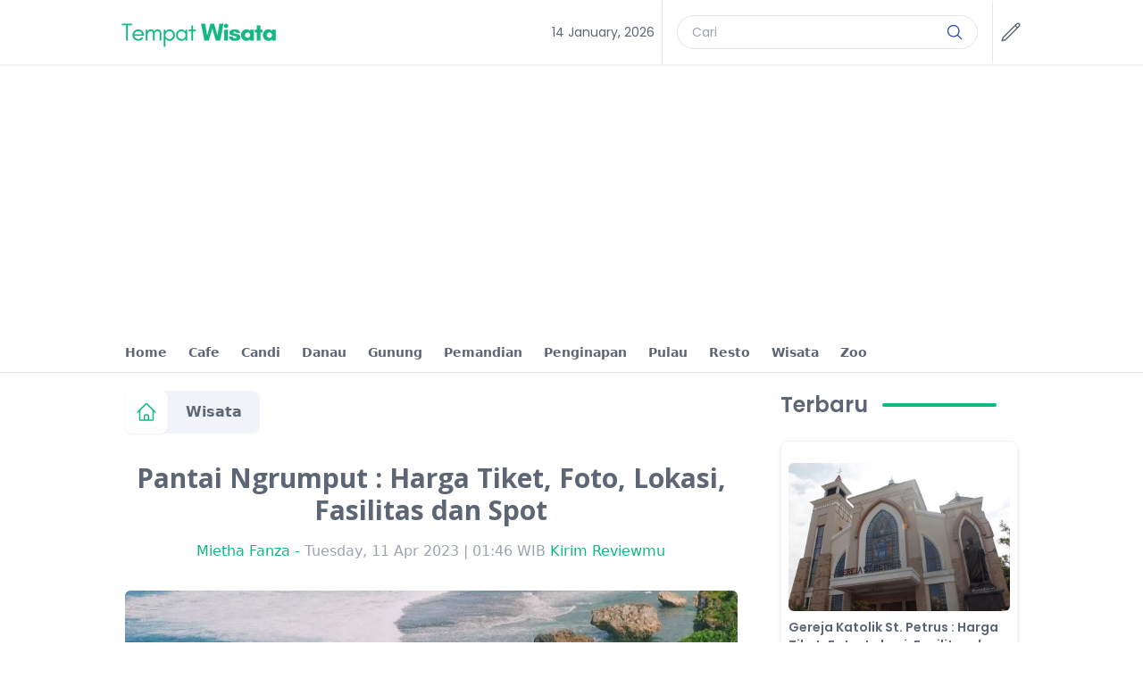

--- FILE ---
content_type: text/html; charset=UTF-8
request_url: https://www.tempatwisata.pro/wisata/Pantai-Ngrumput
body_size: 20072
content:

<!DOCTYPE html>
<html lang="id-ID">
<head><meta name="google-site-verification" content="s1Ui951zCd33_AHACspT-qVAsRDHO0rEjhgQG6G2-18" />
    
    <link rel="preload" href="https://cdn.jsdelivr.net"/>    
    <link rel="preload" href="https://maps.googleapis.com/"/>   
    <link rel="preload" href="https://fonts.googleapis.com"/>
    <link rel="preload" href="https://pagead2.googlesyndication.com"/>
    <link rel="preload" href="https://apis.google.com" crossorigin/>
    <link rel="preload" href="https://googleads.g.doubleclick.net/" />
    <link rel="preload" href="https://pagead2.googlesyndication.com/" />
    <link rel="preload" href="https://tpc.googlesyndication.com/" />
    <link rel="preload" href="https://fonts.gstatic.com/" /><meta name="viewport" content="width=device-width, initial-scale=1.0"/>
    <title>Pantai Ngrumput : Harga Tiket, Foto, Lokasi, Fasilitas dan Spot - TempatWisata.pro</title>
        <link rel="apple-touch-icon" sizes="57x57" href="/apple-icon-57x57.png">
<link rel="apple-touch-icon" sizes="60x60" href="/apple-icon-60x60.png">
<link rel="apple-touch-icon" sizes="72x72" href="/apple-icon-72x72.png">
<link rel="apple-touch-icon" sizes="76x76" href="/apple-icon-76x76.png">
<link rel="apple-touch-icon" sizes="114x114" href="/apple-icon-114x114.png">
<link rel="apple-touch-icon" sizes="120x120" href="/apple-icon-120x120.png">
<link rel="apple-touch-icon" sizes="144x144" href="/apple-icon-144x144.png">
<link rel="apple-touch-icon" sizes="152x152" href="/apple-icon-152x152.png">
<link rel="apple-touch-icon" sizes="180x180" href="/apple-icon-180x180.png">
<link rel="icon" type="image/png" sizes="192x192"  href="/android-icon-192x192.png">
<link rel="icon" type="image/png" sizes="32x32" href="/favicon-32x32.png">
<link rel="icon" type="image/png" sizes="96x96" href="/favicon-96x96.png">
<link rel="icon" type="image/png" sizes="16x16" href="/favicon-16x16.png">
<link rel="manifest" href="/manifest.json">
<meta name="msapplication-TileColor" content="#ffffff">
<meta name="msapplication-TileImage" content="/ms-icon-144x144.png">
<meta name="theme-color" content="#000">
    <link rel="manifest" href="/manifest.json">
    <meta name="msapplication-TileColor" content="#ffffff">
    <meta name="msapplication-TileImage" content="/ms-icon-144x144.png">
    <meta name="theme-color" content="#ff1616">
    <meta name="google-site-verification" content="lwXOT6RoERHBEwaYUToNF6qJgBS3OAiAB_Rkh_WZEnM"/>
    <meta http-equiv="X-UA-Compatible" content="IE=edge">
    
            <meta name="description" content="Pernah mendengar tempat wisata bernama Pantai Ngrumput? Jika belum kamu harus mencoba berwisata ke Pantai Ngrumput di Gunung Kidul Yoygakarta."/>
        <meta property="og:description" content="Pernah mendengar tempat wisata bernama Pantai Ngrumput? Jika belum kamu harus mencoba berwisata ke Pantai Ngrumput di Gunung Kidul Yoygakarta.">
        <meta name="twitter:description" content="Pernah mendengar tempat wisata bernama Pantai Ngrumput? Jika belum kamu harus mencoba berwisata ke Pantai Ngrumput di Gunung Kidul Yoygakarta.">
        
    <meta property="og:type" content="website"/>
    <meta property="og:site_name" content="Tempat.me">
    <meta property="og:locale" content="id_ID">

    <meta name="twitter:card" content="summary">
    <meta name="twitter:site" content="Tempat.me">
    <link rel="canonical" href="https://www.tempatwisata.pro/wisata/Pantai-Ngrumput" />
            <meta name="twitter:image" content="https://www.tempatwisata.pro/media/uploads/3150/bdd950cf971f0ec82a03ba89fce283b4.jpg"/>
        <meta property="og:image" content="https://www.tempatwisata.pro/media/uploads/3150/bdd950cf971f0ec82a03ba89fce283b4.jpg"/>

        <style>/*
! tailwindcss v3.2.0 | MIT License | https://tailwindcss.com
*/

/*
1. Prevent padding and border from affecting element width. (https://github.com/mozdevs/cssremedy/issues/4)
2. Allow adding a border to an element by just adding a border-width. (https://github.com/tailwindcss/tailwindcss/pull/116)
*/

*,
::before,
::after {
  box-sizing: border-box;
  /* 1 */
  border-width: 0;
  /* 2 */
  border-style: solid;
  /* 2 */
  border-color: #e5e7eb;
  /* 2 */
}

::before,
::after {
  --tw-content: '';
}

/*
1. Use a consistent sensible line-height in all browsers.
2. Prevent adjustments of font size after orientation changes in iOS.
3. Use a more readable tab size.
4. Use the user's configured `sans` font-family by default.
*/

html {
  line-height: 1.5;
  /* 1 */
  -webkit-text-size-adjust: 100%;
  /* 2 */
  -moz-tab-size: 4;
  /* 3 */
  -o-tab-size: 4;
     tab-size: 4;
  /* 3 */
  font-family: ui-sans-serif, system-ui, -apple-system, BlinkMacSystemFont, "Segoe UI", Roboto, "Helvetica Neue", Arial, "Noto Sans", sans-serif, "Apple Color Emoji", "Segoe UI Emoji", "Segoe UI Symbol", "Noto Color Emoji";
  /* 4 */
}

/*
1. Remove the margin in all browsers.
2. Inherit line-height from `html` so users can set them as a class directly on the `html` element.
*/

body {
  margin: 0;
  /* 1 */
  line-height: inherit;
  /* 2 */
}

/*
1. Add the correct height in Firefox.
2. Correct the inheritance of border color in Firefox. (https://bugzilla.mozilla.org/show_bug.cgi?id=190655)
3. Ensure horizontal rules are visible by default.
*/

hr {
  height: 0;
  /* 1 */
  color: inherit;
  /* 2 */
  border-top-width: 1px;
  /* 3 */
}

/*
Add the correct text decoration in Chrome, Edge, and Safari.
*/

abbr:where([title]) {
  -webkit-text-decoration: underline dotted;
          text-decoration: underline dotted;
}

/*
Remove the default font size and weight for headings.
*/
body h2{ --tw-border-spacing-x: 0; --tw-border-spacing-y: 0; --tw-ring-color: rgb(59 130 246 / 0.5); --tw-ring-offset-color: #fff; --tw-ring-offset-shadow: 0 0 #0000; --tw-ring-offset-width: 0px; --tw-ring-shadow: 0 0 #0000; --tw-rotate: 0; --tw-scale-x: 1; --tw-scale-y: 1; --tw-scroll-snap-strictness: proximity; --tw-shadow-colored: 0 0 #0000; --tw-shadow: 0 0 #0000; --tw-skew-x: 0; --tw-skew-y: 0; --tw-text-opacity: 1; --tw-translate-x: 0; --tw-translate-y: 0; border: 0px solid rgb(229, 231, 235); box-sizing: border-box; color: rgb(var(--color-primary) / var(--tw-text-opacity)); font-family: Poppins, sans-serif; font-size: 1.5rem; line-height: 1.75rem; margin: 0.5rem 0px 0.5px; font-weight: bold;}

body h3{ --tw-border-spacing-x: 0; --tw-border-spacing-y: 0; --tw-ring-color: rgb(59 130 246 / 0.5); --tw-ring-offset-color: #fff; --tw-ring-offset-shadow: 0 0 #0000; --tw-ring-offset-width: 0px; --tw-ring-shadow: 0 0 #0000; --tw-rotate: 0; --tw-scale-x: 1; --tw-scale-y: 1; --tw-scroll-snap-strictness: proximity; --tw-shadow-colored: 0 0 #0000; --tw-shadow: 0 0 #0000; --tw-skew-x: 0; --tw-skew-y: 0; --tw-text-opacity: 1; --tw-translate-x: 0; --tw-translate-y: 0; border: 0px solid rgb(229, 231, 235); box-sizing: border-box; color: rgb(var(--color-primary) / var(--tw-text-opacity)); font-family: Poppins, sans-serif; font-size: 1.125rem; line-height: 1.75rem; margin: 0.5rem 0px 0.5px; font-weight: bold;}
h1,
h1,
h2,
h3,
h4,
h5,
h6 {
  font-size: inherit;
  font-weight: inherit;
}

/*
Reset links to optimize for opt-in styling instead of opt-out.
*/

a {
  color: inherit;
  text-decoration: inherit;
}

/*
Add the correct font weight in Edge and Safari.
*/

b,
strong {
  font-weight: bolder;
}

/*
1. Use the user's configured `mono` font family by default.
2. Correct the odd `em` font sizing in all browsers.
*/
h1,h2,h3,h4,h5,h6{font-size:inherit;font-weight:inherit}a{color:inherit;text-decoration:inherit}
blockquote,dd,dl,figure,h1,h2,h3,h4,h5,h6,hr,p,pre{margin:0}
figcaption{font-size:.875rem;line-height:1.25rem}
figcaption{margin-top:1rem;text-align:center;font-family:Open Sans,sans-serif;font-size:.75rem;line-height:1rem;--tw-text-opacity:1;color:rgb(156 163 175/var(--tw-text-opacity))}
h2
code,
kbd,
samp,
pre {
  font-family: ui-monospace, SFMono-Regular, Menlo, Monaco, Consolas, "Liberation Mono", "Courier New", monospace;
  /* 1 */
  font-size: 1em;
  /* 2 */
}

/*
Add the correct font size in all browsers.
*/

small {
  font-size: 80%;
}

/*
Prevent `sub` and `sup` elements from affecting the line height in all browsers.
*/

sub,
sup {
  font-size: 75%;
  line-height: 0;
  position: relative;
  vertical-align: baseline;
}

sub {
  bottom: -0.25em;
}

sup {
  top: -0.5em;
}

/*
1. Remove text indentation from table contents in Chrome and Safari. (https://bugs.chromium.org/p/chromium/issues/detail?id=999088, https://bugs.webkit.org/show_bug.cgi?id=201297)
2. Correct table border color inheritance in all Chrome and Safari. (https://bugs.chromium.org/p/chromium/issues/detail?id=935729, https://bugs.webkit.org/show_bug.cgi?id=195016)
3. Remove gaps between table borders by default.
*/

table {
  text-indent: 0;
  /* 1 */
  border-color: inherit;
  /* 2 */
  border-collapse: collapse;
  /* 3 */
}

/*
1. Change the font styles in all browsers.
2. Remove the margin in Firefox and Safari.
3. Remove default padding in all browsers.
*/

button,
input,
optgroup,
select,
textarea {
  font-family: inherit;
  /* 1 */
  font-size: 100%;
  /* 1 */
  font-weight: inherit;
  /* 1 */
  line-height: inherit;
  /* 1 */
  color: inherit;
  /* 1 */
  margin: 0;
  /* 2 */
  padding: 0;
  /* 3 */
}

/*
Remove the inheritance of text transform in Edge and Firefox.
*/

button,
select {
  text-transform: none;
}

/*
1. Correct the inability to style clickable types in iOS and Safari.
2. Remove default button styles.
*/

button,
[type='button'],
[type='reset'],
[type='submit'] {
  -webkit-appearance: button;
  /* 1 */
  background-color: transparent;
  /* 2 */
  background-image: none;
  /* 2 */
}

/*
Use the modern Firefox focus style for all focusable elements.
*/

:-moz-focusring {
  outline: auto;
}

/*
Remove the additional `:invalid` styles in Firefox. (https://github.com/mozilla/gecko-dev/blob/2f9eacd9d3d995c937b4251a5557d95d494c9be1/layout/style/res/forms.css#L728-L737)
*/

:-moz-ui-invalid {
  box-shadow: none;
}

/*
Add the correct vertical alignment in Chrome and Firefox.
*/

progress {
  vertical-align: baseline;
}

/*
Correct the cursor style of increment and decrement buttons in Safari.
*/

::-webkit-inner-spin-button,
::-webkit-outer-spin-button {
  height: auto;
}

/*
1. Correct the odd appearance in Chrome and Safari.
2. Correct the outline style in Safari.
*/

[type='search'] {
  -webkit-appearance: textfield;
  /* 1 */
  outline-offset: -2px;
  /* 2 */
}

/*
Remove the inner padding in Chrome and Safari on macOS.
*/

::-webkit-search-decoration {
  -webkit-appearance: none;
}

/*
1. Correct the inability to style clickable types in iOS and Safari.
2. Change font properties to `inherit` in Safari.
*/

::-webkit-file-upload-button {
  -webkit-appearance: button;
  /* 1 */
  font: inherit;
  /* 2 */
}

/*
Add the correct display in Chrome and Safari.
*/

summary {
  display: list-item;
}

/*
Removes the default spacing and border for appropriate elements.
*/

blockquote,
dl,
dd,
h1,
h2,
h3,
h4,
h5,
h6,
hr,
figure,
p,
pre {
  margin: 0;
}

fieldset {
  margin: 0;
  padding: 0;
}

legend {
  padding: 0;
}

ol,
ul,
menu {
  list-style: none;
  margin: 0;
  padding: 0;
}

/*
Prevent resizing textareas horizontally by default.
*/

textarea {
  resize: vertical;
}

/*
1. Reset the default placeholder opacity in Firefox. (https://github.com/tailwindlabs/tailwindcss/issues/3300)
2. Set the default placeholder color to the user's configured gray 400 color.
*/

input::-moz-placeholder, textarea::-moz-placeholder {
  opacity: 1;
  /* 1 */
  color: #9ca3af;
  /* 2 */
}

input::placeholder,
textarea::placeholder {
  opacity: 1;
  /* 1 */
  color: #9ca3af;
  /* 2 */
}

/*
Set the default cursor for buttons.
*/

button,
[role="button"] {
  cursor: pointer;
}

/*
Make sure disabled buttons don't get the pointer cursor.
*/

:disabled {
  cursor: default;
}

/*
1. Make replaced elements `display: block` by default. (https://github.com/mozdevs/cssremedy/issues/14)
2. Add `vertical-align: middle` to align replaced elements more sensibly by default. (https://github.com/jensimmons/cssremedy/issues/14#issuecomment-634934210)
   This can trigger a poorly considered lint error in some tools but is included by design.
*/

img,
svg,
video,
canvas,
audio,
iframe,
embed,
object {
  display: block;
  /* 1 */
  vertical-align: middle;
  /* 2 */
}

/*
Constrain images and videos to the parent width and preserve their intrinsic aspect ratio. (https://github.com/mozdevs/cssremedy/issues/14)
*/

img,
video {
  max-width: 100%;
  height: auto;
}

/* Make elements with the HTML hidden attribute stay hidden by default */

[hidden] {
  display: none;
}

:root {
  --color-primary: 16 185 129;
  --color-text-copy: 93 102 116;
  --gradient-start: #f74c06;
  --gradient-stop: #f9bc2c;
  --color-footer: 16 185 129;
}

*, ::before, ::after {
  --tw-border-spacing-x: 0;
  --tw-border-spacing-y: 0;
  --tw-translate-x: 0;
  --tw-translate-y: 0;
  --tw-rotate: 0;
  --tw-skew-x: 0;
  --tw-skew-y: 0;
  --tw-scale-x: 1;
  --tw-scale-y: 1;
  --tw-pan-x:  ;
  --tw-pan-y:  ;
  --tw-pinch-zoom:  ;
  --tw-scroll-snap-strictness: proximity;
  --tw-ordinal:  ;
  --tw-slashed-zero:  ;
  --tw-numeric-figure:  ;
  --tw-numeric-spacing:  ;
  --tw-numeric-fraction:  ;
  --tw-ring-inset:  ;
  --tw-ring-offset-width: 0px;
  --tw-ring-offset-color: #fff;
  --tw-ring-color: rgb(59 130 246 / 0.5);
  --tw-ring-offset-shadow: 0 0 #0000;
  --tw-ring-shadow: 0 0 #0000;
  --tw-shadow: 0 0 #0000;
  --tw-shadow-colored: 0 0 #0000;
  --tw-blur:  ;
  --tw-brightness:  ;
  --tw-contrast:  ;
  --tw-grayscale:  ;
  --tw-hue-rotate:  ;
  --tw-invert:  ;
  --tw-saturate:  ;
  --tw-sepia:  ;
  --tw-drop-shadow:  ;
  --tw-backdrop-blur:  ;
  --tw-backdrop-brightness:  ;
  --tw-backdrop-contrast:  ;
  --tw-backdrop-grayscale:  ;
  --tw-backdrop-hue-rotate:  ;
  --tw-backdrop-invert:  ;
  --tw-backdrop-opacity:  ;
  --tw-backdrop-saturate:  ;
  --tw-backdrop-sepia:  ;
}

::-webkit-backdrop {
  --tw-border-spacing-x: 0;
  --tw-border-spacing-y: 0;
  --tw-translate-x: 0;
  --tw-translate-y: 0;
  --tw-rotate: 0;
  --tw-skew-x: 0;
  --tw-skew-y: 0;
  --tw-scale-x: 1;
  --tw-scale-y: 1;
  --tw-pan-x:  ;
  --tw-pan-y:  ;
  --tw-pinch-zoom:  ;
  --tw-scroll-snap-strictness: proximity;
  --tw-ordinal:  ;
  --tw-slashed-zero:  ;
  --tw-numeric-figure:  ;
  --tw-numeric-spacing:  ;
  --tw-numeric-fraction:  ;
  --tw-ring-inset:  ;
  --tw-ring-offset-width: 0px;
  --tw-ring-offset-color: #fff;
  --tw-ring-color: rgb(59 130 246 / 0.5);
  --tw-ring-offset-shadow: 0 0 #0000;
  --tw-ring-shadow: 0 0 #0000;
  --tw-shadow: 0 0 #0000;
  --tw-shadow-colored: 0 0 #0000;
  --tw-blur:  ;
  --tw-brightness:  ;
  --tw-contrast:  ;
  --tw-grayscale:  ;
  --tw-hue-rotate:  ;
  --tw-invert:  ;
  --tw-saturate:  ;
  --tw-sepia:  ;
  --tw-drop-shadow:  ;
  --tw-backdrop-blur:  ;
  --tw-backdrop-brightness:  ;
  --tw-backdrop-contrast:  ;
  --tw-backdrop-grayscale:  ;
  --tw-backdrop-hue-rotate:  ;
  --tw-backdrop-invert:  ;
  --tw-backdrop-opacity:  ;
  --tw-backdrop-saturate:  ;
  --tw-backdrop-sepia:  ;
}

::backdrop {
  --tw-border-spacing-x: 0;
  --tw-border-spacing-y: 0;
  --tw-translate-x: 0;
  --tw-translate-y: 0;
  --tw-rotate: 0;
  --tw-skew-x: 0;
  --tw-skew-y: 0;
  --tw-scale-x: 1;
  --tw-scale-y: 1;
  --tw-pan-x:  ;
  --tw-pan-y:  ;
  --tw-pinch-zoom:  ;
  --tw-scroll-snap-strictness: proximity;
  --tw-ordinal:  ;
  --tw-slashed-zero:  ;
  --tw-numeric-figure:  ;
  --tw-numeric-spacing:  ;
  --tw-numeric-fraction:  ;
  --tw-ring-inset:  ;
  --tw-ring-offset-width: 0px;
  --tw-ring-offset-color: #fff;
  --tw-ring-color: rgb(59 130 246 / 0.5);
  --tw-ring-offset-shadow: 0 0 #0000;
  --tw-ring-shadow: 0 0 #0000;
  --tw-shadow: 0 0 #0000;
  --tw-shadow-colored: 0 0 #0000;
  --tw-blur:  ;
  --tw-brightness:  ;
  --tw-contrast:  ;
  --tw-grayscale:  ;
  --tw-hue-rotate:  ;
  --tw-invert:  ;
  --tw-saturate:  ;
  --tw-sepia:  ;
  --tw-drop-shadow:  ;
  --tw-backdrop-blur:  ;
  --tw-backdrop-brightness:  ;
  --tw-backdrop-contrast:  ;
  --tw-backdrop-grayscale:  ;
  --tw-backdrop-hue-rotate:  ;
  --tw-backdrop-invert:  ;
  --tw-backdrop-opacity:  ;
  --tw-backdrop-saturate:  ;
  --tw-backdrop-sepia:  ;
}

.container {
  width: 100%;
}

@media (min-width: 640px) {
  .container {
    max-width: 640px;
  }
}

@media (min-width: 768px) {
  .container {
    max-width: 768px;
  }
}

@media (min-width: 1024px) {
  .container {
    max-width: 1024px;
  }
}

@media (min-width: 1280px) {
  .container {
    max-width: 1280px;
  }
}

@media (min-width: 1536px) {
  .container {
    max-width: 1536px;
  }
}

article a {
  --tw-text-opacity: 1;
  color: rgb(var(--color-primary) / var(--tw-text-opacity));
}

article a:hover {
  --tw-text-opacity: 1;
  color: rgb(var(--color-text-copy) / var(--tw-text-opacity));
}

article p {
  margin-top: 1.5rem;
  margin-bottom: 1.5rem;
  text-align: start;
  font-family: Poppins, sans-serif;
  font-size: 0.875rem;
  line-height: 1.5rem;
}

@media (min-width: 768px) {
  article p {
    font-size: 1rem;
    line-height: 1.5rem;
  }
}

.pagination-btn {
  display: flex;
  height: 2rem;
  width: 2rem;
  align-items: center;
  justify-content: center;
  border-radius: 9999px;
  border-width: 1px;
  --tw-border-opacity: 1;
  border-color: rgb(var(--color-primary) / var(--tw-border-opacity));
  --tw-bg-opacity: 1;
  background-color: rgb(255 255 255 / var(--tw-bg-opacity));
  --tw-text-opacity: 1;
  color: rgb(var(--color-text-copy) / var(--tw-text-opacity));
}

.pagination-btn:hover {
  --tw-bg-opacity: 1;
  background-color: rgb(var(--color-primary) / var(--tw-bg-opacity));
  --tw-text-opacity: 1;
  color: rgb(255 255 255 / var(--tw-text-opacity));
}

.pagination-btn-active {
  display: flex;
  height: 2rem;
  width: 2rem;
  flex-shrink: 0;
  align-items: center;
  justify-content: center;
  border-radius: 9999px;
  border-width: 1px;
  --tw-border-opacity: 1;
  border-color: rgb(var(--color-primary) / var(--tw-border-opacity));
  --tw-bg-opacity: 1;
  background-color: rgb(var(--color-primary) / var(--tw-bg-opacity));
  --tw-text-opacity: 1;
  color: rgb(255 255 255 / var(--tw-text-opacity));
}

.pagination-btn-active:hover {
  --tw-bg-opacity: 1;
  background-color: rgb(var(--color-primary) / var(--tw-bg-opacity));
}

.pagination-btn-text {
  display: flex;
  height: 2rem;
  flex-shrink: 0;
  align-items: center;
  justify-content: center;
  border-radius: 9999px;
  border-width: 1px;
  --tw-border-opacity: 1;
  border-color: rgb(var(--color-primary) / var(--tw-border-opacity));
  --tw-bg-opacity: 1;
  background-color: rgb(255 255 255 / var(--tw-bg-opacity));
  padding-left: 1rem;
  padding-right: 1rem;
  --tw-text-opacity: 1;
  color: rgb(var(--color-text-copy) / var(--tw-text-opacity));
}

.pagination-btn-text:hover {
  --tw-bg-opacity: 1;
  background-color: rgb(var(--color-primary) / var(--tw-bg-opacity));
  --tw-text-opacity: 1;
  color: rgb(255 255 255 / var(--tw-text-opacity));
}

.tags {
  margin-top: 0.5rem;
  display: flex;
  height: 2rem;
  align-items: center;
  justify-content: center;
  border-radius: 9999px;
  border-width: 1px;
  --tw-border-opacity: 1;
  border-color: rgb(var(--color-primary) / var(--tw-border-opacity));
  --tw-bg-opacity: 1;
  background-color: rgb(255 247 237 / var(--tw-bg-opacity));
  padding-left: 1rem;
  padding-right: 1rem;
  font-weight: 600;
  --tw-text-opacity: 1;
  color: rgb(var(--color-primary) / var(--tw-text-opacity));
}

.tags:hover {
  --tw-bg-opacity: 1;
  background-color: rgb(var(--color-primary) / var(--tw-bg-opacity));
  --tw-text-opacity: 1;
  color: rgb(255 255 255 / var(--tw-text-opacity));
}

.absolute {
  position: absolute;
}

.relative {
  position: relative;
}

.sticky {
  position: sticky;
}

.inset-0 {
  top: 0px;
  right: 0px;
  bottom: 0px;
  left: 0px;
}

.top-0 {
  top: 0px;
}

.bottom-0 {
  bottom: 0px;
}

.right-0 {
  right: 0px;
}

.top-1\/2 {
  top: 50%;
}

.left-0 {
  left: 0px;
}

.top-28 {
  top: 7rem;
}

.top-32 {
  top: 8rem;
}

.top-2 {
  top: 0.5rem;
}

.left-2 {
  left: 0.5rem;
}

.z-50 {
  z-index: 50;
}

.z-20 {
  z-index: 20;
}

.z-10 {
  z-index: 10;
}

.z-30 {
  z-index: 30;
}

.col-span-10 {
  grid-column: span 10 / span 10;
}

.col-span-3 {
  grid-column: span 3 / span 3;
}

.mx-auto {
  margin-left: auto;
  margin-right: auto;
}

.mx-2 {
  margin-left: 0.5rem;
  margin-right: 0.5rem;
}

.mx-1 {
  margin-left: 0.25rem;
  margin-right: 0.25rem;
}

.ml-auto {
  margin-left: auto;
}

.ml-3 {
  margin-left: 0.75rem;
}

.ml-2 {
  margin-left: 0.5rem;
}

.mt-8 {
  margin-top: 2rem;
}

.mt-4 {
  margin-top: 1rem;
}

.mt-2 {
  margin-top: 0.5rem;
}

.mt-5 {
  margin-top: 1.25rem;
}

.mt-3 {
  margin-top: 0.75rem;
}

.mt-6 {
  margin-top: 1.5rem;
}

.ml-1 {
  margin-left: 0.25rem;
}

.mt-12 {
  margin-top: 3rem;
}

.ml-4 {
  margin-left: 1rem;
}

.mr-2 {
  margin-right: 0.5rem;
}

.box-content {
  box-sizing: content-box;
}

.inline-block {
  display: inline-block;
}

.flex {
  display: flex;
}

.grid {
  display: grid;
}

.hidden {
  display: none;
}

.h-4 {
  height: 1rem;
}

.h-6 {
  height: 1.5rem;
}

.h-full {
  height: 100%;
}

.h-5 {
  height: 1.25rem;
}

.h-screen {
  height: 100vh;
}
.lg\:h-screen
{height:100vh}
.h-24 {
  height: 6rem;
}

.h-36 {
  height: 9rem;
}

.h-56 {
  height: 14rem;
}

.h-3 {
  height: 0.75rem;
}

.h-12 {
  height: 3rem;
}

.h-auto {
  height: auto;
}

.h-2 {
  height: 0.5rem;
}

.max-h-32 {
  max-height: 8rem;
}

.w-6 {
  width: 1.5rem;
}

.w-64 {
  width: 16rem;
}

.w-5 {
  width: 1.25rem;
}

.w-full {
  width: 100%;
}

.w-8 {
  width: 2rem;
}

.w-24 {
  width: 6rem;
}

.w-14 {
  width: 3.5rem;
}

.w-3 {
  width: 0.75rem;
}

.w-12 {
  width: 3rem;
}

.w-min {
  width: -webkit-min-content;
  width: -moz-min-content;
  width: min-content;
}

.max-w-5xl {
  max-width: 64rem;
}

.shrink-0 {
  flex-shrink: 0;
}

.grow-0 {
  flex-grow: 0;
}

.translate-y-full {
  --tw-translate-y: 100%;
  transform: translate(var(--tw-translate-x), var(--tw-translate-y)) rotate(var(--tw-rotate)) skewX(var(--tw-skew-x)) skewY(var(--tw-skew-y)) scaleX(var(--tw-scale-x)) scaleY(var(--tw-scale-y));
}

.-translate-y-1\/2 {
  --tw-translate-y: -50%;
  transform: translate(var(--tw-translate-x), var(--tw-translate-y)) rotate(var(--tw-rotate)) skewX(var(--tw-skew-x)) skewY(var(--tw-skew-y)) scaleX(var(--tw-scale-x)) scaleY(var(--tw-scale-y));
}

.rotate-90 {
  --tw-rotate: 90deg;
  transform: translate(var(--tw-translate-x), var(--tw-translate-y)) rotate(var(--tw-rotate)) skewX(var(--tw-skew-x)) skewY(var(--tw-skew-y)) scaleX(var(--tw-scale-x)) scaleY(var(--tw-scale-y));
}

.list-none {
  list-style-type: none;
}

.auto-cols-fr {
  grid-auto-columns: minmax(0, 1fr);
}

.grid-flow-col {
  grid-auto-flow: column;
}

.grid-cols-10 {
  grid-template-columns: repeat(10, minmax(0, 1fr));
}

.grid-rows-6 {
  grid-template-rows: repeat(6, minmax(0, 1fr));
}

.flex-col {
  flex-direction: column;
}

.flex-wrap {
  flex-wrap: wrap;
}

.items-center {
  align-items: center;
}

.justify-center {
  justify-content: center;
}

.justify-between {
  justify-content: space-between;
}

.gap-y-2 {
  row-gap: 0.5rem;
}

.gap-x-6 {
  -moz-column-gap: 1.5rem;
       column-gap: 1.5rem;
}

.overflow-hidden {
  overflow: hidden;
}

.overflow-clip {
  overflow: clip;
}

.overflow-x-auto {
  overflow-x: auto;
}

.overflow-y-auto {
  overflow-y: auto;
}

.whitespace-nowrap {
  white-space: nowrap;
}

.rounded-lg {
  border-radius: 0.5rem;
}

.rounded-full {
  border-radius: 9999px;
}

.rounded-xl {
  border-radius: 0.75rem;
}

.rounded-md {
  border-radius: 0.375rem;
}

.border-0 {
  border-width: 0px;
}

.border {
  border-width: 1px;
}

.border-2 {
  border-width: 2px;
}

.border-4 {
  border-width: 4px;
}

.border-x {
  border-left-width: 1px;
  border-right-width: 1px;
}

.border-b {
  border-bottom-width: 1px;
}

.border-white {
  --tw-border-opacity: 1;
  border-color: rgb(255 255 255 / var(--tw-border-opacity));
}

.border-gray-100 {
  --tw-border-opacity: 1;
  border-color: rgb(243 244 246 / var(--tw-border-opacity));
}

.border-gray-300 {
  --tw-border-opacity: 1;
  border-color: rgb(209 213 219 / var(--tw-border-opacity));
}

.border-copy {
  --tw-border-opacity: 1;
  border-color: rgb(var(--color-text-copy) / var(--tw-border-opacity));
}

.border-primary {
  --tw-border-opacity: 1;
  border-color: rgb(var(--color-primary) / var(--tw-border-opacity));
}

.border-b-gray-100 {
  --tw-border-opacity: 1;
  border-bottom-color: rgb(243 244 246 / var(--tw-border-opacity));
}

.border-b-gray-200 {
  --tw-border-opacity: 1;
  border-bottom-color: rgb(229 231 235 / var(--tw-border-opacity));
}

.bg-white {
  --tw-bg-opacity: 1;
  background-color: rgb(255 255 255 / var(--tw-bg-opacity));
}

.bg-primary {
  --tw-bg-opacity: 1;
  background-color: rgb(var(--color-primary) / var(--tw-bg-opacity));
}

.bg-black {
  --tw-bg-opacity: 1;
  background-color: rgb(0 0 0 / var(--tw-bg-opacity));
}

.bg-slate-100 {
  --tw-bg-opacity: 1;
  background-color: rgb(241 245 249 / var(--tw-bg-opacity));
}

.bg-opacity-20 {
  --tw-bg-opacity: 0.2;
}

.bg-gradient-to-t {
  background-image: linear-gradient(to top, var(--tw-gradient-stops));
}

.from-black {
  --tw-gradient-from: #000;
  --tw-gradient-to: rgb(0 0 0 / 0);
  --tw-gradient-stops: var(--tw-gradient-from), var(--tw-gradient-to);
}

.to-transparent {
  --tw-gradient-to: transparent;
}

.object-cover {
  -o-object-fit: cover;
     object-fit: cover;
}

.p-2 {
  padding: 0.5rem;
}

.p-1 {
  padding: 0.25rem;
}

.p-3 {
  padding: 0.75rem;
}

.px-2 {
  padding-left: 0.5rem;
  padding-right: 0.5rem;
}

.py-2 {
  padding-top: 0.5rem;
  padding-bottom: 0.5rem;
}

.px-4 {
  padding-left: 1rem;
  padding-right: 1rem;
}

.py-4 {
  padding-top: 1rem;
  padding-bottom: 1rem;
}

.px-3 {
  padding-left: 0.75rem;
  padding-right: 0.75rem;
}

.py-3 {
  padding-top: 0.75rem;
  padding-bottom: 0.75rem;
}

.py-5 {
  padding-top: 1.25rem;
  padding-bottom: 1.25rem;
}

.py-6 {
  padding-top: 1.5rem;
  padding-bottom: 1.5rem;
}

.py-1 {
  padding-top: 0.25rem;
  padding-bottom: 0.25rem;
}

.px-6 {
  padding-left: 1.5rem;
  padding-right: 1.5rem;
}

.py-8 {
  padding-top: 2rem;
  padding-bottom: 2rem;
}

.px-5 {
  padding-left: 1.25rem;
  padding-right: 1.25rem;
}

.pl-4 {
  padding-left: 1rem;
}

.pr-12 {
  padding-right: 3rem;
}

.pb-32 {
  padding-bottom: 8rem;
}

.pb-6 {
  padding-bottom: 1.5rem;
}

.pb-4 {
  padding-bottom: 1rem;
}

.text-center {
  text-align: center;
}

.text-start {
  text-align: start;
}

.font-display {
  font-family: Poppins, sans-serif;
}

.font-body {
  font-family: "Open Sans", sans-serif;
}

.text-sm {
  font-size: 0.875rem;
  line-height: 1.25rem;
}

.text-xs {
  font-size: 0.75rem;
  line-height: 1rem;
}

.text-lg {
  font-size: 1.125rem;
  line-height: 1.75rem;
}

.text-3xl {
  font-size: 1.875rem;
  line-height: 2.25rem;
}

.font-semibold {
  font-weight: 600;
}

.font-bold {
  font-weight: 700;
}

.font-normal {
  font-weight: 400;
}

.uppercase {
  text-transform: uppercase;
}

.leading-10 {
  line-height: 2.5rem;
}

.text-copy {
  --tw-text-opacity: 1;
  color: rgb(var(--color-text-copy) / var(--tw-text-opacity));
}

.text-blue-800 {
  --tw-text-opacity: 1;
  color: rgb(30 64 175 / var(--tw-text-opacity));
}

.text-white {
  --tw-text-opacity: 1;
  color: rgb(255 255 255 / var(--tw-text-opacity));
}

.text-primary {
  --tw-text-opacity: 1;
  color: rgb(var(--color-primary) / var(--tw-text-opacity));
}

.text-gray-400 {
  --tw-text-opacity: 1;
  color: rgb(156 163 175 / var(--tw-text-opacity));
}

.text-gray-300 {
  --tw-text-opacity: 1;
  color: rgb(209 213 219 / var(--tw-text-opacity));
}

.shadow-sm {
  --tw-shadow: 0 1px 2px 0 rgb(0 0 0 / 0.05);
  --tw-shadow-colored: 0 1px 2px 0 var(--tw-shadow-color);
  box-shadow: var(--tw-ring-offset-shadow, 0 0 #0000), var(--tw-ring-shadow, 0 0 #0000), var(--tw-shadow);
}

.shadow-md {
  --tw-shadow: 0 4px 6px -1px rgb(0 0 0 / 0.1), 0 2px 4px -2px rgb(0 0 0 / 0.1);
  --tw-shadow-colored: 0 4px 6px -1px var(--tw-shadow-color), 0 2px 4px -2px var(--tw-shadow-color);
  box-shadow: var(--tw-ring-offset-shadow, 0 0 #0000), var(--tw-ring-shadow, 0 0 #0000), var(--tw-shadow);
}

.transition-all {
  transition-property: all;
  transition-timing-function: cubic-bezier(0.4, 0, 0.2, 1);
  transition-duration: 150ms;
}

.transition {
  transition-property: color, background-color, border-color, text-decoration-color, fill, stroke, opacity, box-shadow, transform, filter, -webkit-backdrop-filter;
  transition-property: color, background-color, border-color, text-decoration-color, fill, stroke, opacity, box-shadow, transform, filter, backdrop-filter;
  transition-property: color, background-color, border-color, text-decoration-color, fill, stroke, opacity, box-shadow, transform, filter, backdrop-filter, -webkit-backdrop-filter;
  transition-timing-function: cubic-bezier(0.4, 0, 0.2, 1);
  transition-duration: 150ms;
}

.delay-150 {
  transition-delay: 150ms;
}

.duration-500 {
  transition-duration: 500ms;
}

.duration-1000 {
  transition-duration: 1000ms;
}

.ease-in-out {
  transition-timing-function: cubic-bezier(0.4, 0, 0.2, 1);
}

footer {
  background-color: rgb(var(--color-footer));
}

.line-clamp {
  display: -webkit-box;
  -webkit-line-clamp: 3;
  -webkit-box-orient: vertical;
  overflow: hidden;
}

.line-clamp-3 {
  display: -webkit-box;
  -webkit-line-clamp: 3;
  -webkit-box-orient: vertical;
  overflow: hidden;
}

.gradient-highlight {
  background: linear-gradient(
    45deg,
    var(--gradient-start) 0% 30%,
    var(--gradient-stop)
  );
}

#headline-swiper {
  width: 100%;
  height: 250px;
}

#headline-pagination {
  text-align: center;
}

#headline-pagination .swiper-pagination-bullet {
  background-color: rgb(217, 217, 217) !important;
  opacity: 1;
  width: 10px !important;
  height: 10px !important;
}

#headline-pagination .swiper-pagination-bullet-active {
  background-color: rgb(var(--color-primary)) !important;
  transition: all 0.7s;
}

#editor-swiper {
  width: 100%;
}

#topic-swiper .swiper-slide {
  height: auto;
}

#image-swiper {
  height: auto;
}

#image-swiper .swiper-slide {
  height: auto;
}

@media (min-width: 640px) {
  #headline-swiper {
    width: 100%;
    height: 400px;
  }

  #editor-swiper {
    width: 100%;
  }

  #headline-pagination {
    text-align: center;
  }

  .line-clamp {
    display: -webkit-box;
    -webkit-line-clamp: 2;
    -webkit-box-orient: vertical;
    overflow: hidden;
  }
}

.after\:ml-4::after {
  content: var(--tw-content);
  margin-left: 1rem;
}

.after\:inline-block::after {
  content: var(--tw-content);
  display: inline-block;
}

.after\:h-1::after {
  content: var(--tw-content);
  height: 0.25rem;
}

.after\:w-14::after {
  content: var(--tw-content);
  width: 3.5rem;
}

.after\:rounded-lg::after {
  content: var(--tw-content);
  border-radius: 0.5rem;
}

.after\:bg-white::after {
  content: var(--tw-content);
  --tw-bg-opacity: 1;
  background-color: rgb(255 255 255 / var(--tw-bg-opacity));
}

.after\:bg-primary::after {
  content: var(--tw-content);
  --tw-bg-opacity: 1;
  background-color: rgb(var(--color-primary) / var(--tw-bg-opacity));
}

.last\:border-0:last-child {
  border-width: 0px;
}

.last\:pb-0:last-child {
  padding-bottom: 0px;
}

.hover\:cursor-pointer:hover {
  cursor: pointer;
}

.hover\:border-2:hover {
  border-width: 2px;
}

.hover\:border-primary:hover {
  --tw-border-opacity: 1;
  border-color: rgb(var(--color-primary) / var(--tw-border-opacity));
}

.hover\:bg-primary:hover {
  --tw-bg-opacity: 1;
  background-color: rgb(var(--color-primary) / var(--tw-bg-opacity));
}

.hover\:text-primary:hover {
  --tw-text-opacity: 1;
  color: rgb(var(--color-primary) / var(--tw-text-opacity));
}

.hover\:text-copy:hover {
  --tw-text-opacity: 1;
  color: rgb(var(--color-text-copy) / var(--tw-text-opacity));
}

.hover\:text-white:hover {
  --tw-text-opacity: 1;
  color: rgb(255 255 255 / var(--tw-text-opacity));
}

.hover\:text-gray-800:hover {
  --tw-text-opacity: 1;
  color: rgb(31 41 55 / var(--tw-text-opacity));
}

.focus\:outline-none:focus {
  outline: 2px solid transparent;
  outline-offset: 2px;
}

.group:hover .group-hover\:flex {
  display: flex;
}

@media (min-width: 640px) {
  .sm\:block {
    display: block;
  }

  .sm\:h-6 {
    height: 1.5rem;
  }

  .sm\:h-28 {
    height: 7rem;
  }

  .sm\:h-4 {
    height: 1rem;
  }

  .sm\:w-48 {
    width: 12rem;
  }

  .sm\:p-2 {
    padding: 0.5rem;
  }

  .sm\:pt-24 {
    padding-top: 6rem;
  }

  .sm\:text-2xl {
    font-size: 1.5rem;
    line-height: 2rem;
  }

  .sm\:text-lg {
    font-size: 1.125rem;
    line-height: 1.75rem;
  }

  .sm\:text-xl {
    font-size: 1.25rem;
    line-height: 1.75rem;
  }

  .sm\:after\:w-32::after {
    content: var(--tw-content);
    width: 8rem;
  }
}

@media (min-width: 768px) {
  .md\:col-span-6 {
    grid-column: span 6 / span 6;
  }

  .md\:col-span-7 {
    grid-column: span 7 / span 7;
  }

  .md\:col-span-3 {
    grid-column: span 3 / span 3;
  }

  .md\:col-span-4 {
    grid-column: span 4 / span 4;
  }

  .md\:mt-0 {
    margin-top: 0px;
  }

  .md\:flex {
    display: flex;
  }

  .md\:hidden {
    display: none;
  }

  .md\:rotate-0 {
    --tw-rotate: 0deg;
    transform: translate(var(--tw-translate-x), var(--tw-translate-y)) rotate(var(--tw-rotate)) skewX(var(--tw-skew-x)) skewY(var(--tw-skew-y)) scaleX(var(--tw-scale-x)) scaleY(var(--tw-scale-y));
  }

  .md\:flex-row {
    flex-direction: row;
  }

  .md\:items-start {
    align-items: flex-start;
  }

  .md\:gap-x-8 {
    -moz-column-gap: 2rem;
         column-gap: 2rem;
  }

  .md\:border-x {
    border-left-width: 1px;
    border-right-width: 1px;
  }

  .md\:py-4 {
    padding-top: 1rem;
    padding-bottom: 1rem;
  }

  .md\:text-start {
    text-align: start;
  }

  .md\:text-3xl {
    font-size: 1.875rem;
    line-height: 2.25rem;
  }

  .md\:text-sm {
    font-size: 0.875rem;
    line-height: 1.25rem;
  }
}

</style>    
    <script async src="https://pagead2.googlesyndication.com/pagead/js/adsbygoogle.js?client=ca-pub-8757846422688301"
            crossorigin="anonymous"></script>
</head>
<body class="relative">

<header class="text-copy font-display ">
    <!-- TOP HEADER -->
    <div class="shadow-sm border-b border-b-gray-100 px-2">
        <div class="max-w-5xl mx-auto flex items-center">
            <a href="https://www.tempatwisata.pro/" class="py-2 md:py-4 px-2 inline-block"><img
                        src="https://www.tempatwisata.pro/images/logowisata.png" alt="logo" class="sm:h-7"/></a>

            <div class="flex ml-auto items-center">
                <p class="hidden sm:block text-sm hover:cursor-pointer hover:text-copy mx-2 py-2">
                    14 January, 2026
                </p>
                <div class="flex items-center border-0">
                    <div class="relative border-0 md:border-x px-4 py-2">
                        <div id="cari" class="flex items-center border-0">
                            <div class="relative border-0 ">
                                <form action="/search" class="relative flex shrink py-2">
                                    <input type="text" name="q" placeholder="Cari"
                                           class="font-display border w-full rounded-full pl-4 pr-12 py-2 focus:outline-none text-sm text-copy">
                                    <button id="cari" aria-label="Name" type="submit"
                                            class="absolute right-0 top-1/2 -translate-y-1/2  h-full px-4">
                                        <svg xmlns="http://www.w3.org/2000/svg" fill="none" viewBox="0 0 24 24"
                                             stroke-width="1.5"
                                             stroke="currentColor"
                                             class=" w-5 h-5 hover:cursor-pointer text-blue-800 hover:text-primary">
                                            <path stroke-linecap="round" stroke-linejoin="round"
                                                  d="M21 21l-5.197-5.197m0 0A7.5 7.5 0 105.196 5.196a7.5 7.5 0 0010.607 10.607z"/>
                                        </svg>
                                    </button>
                                </form>
                            </div>
                        </div>


                        <nav class="max-w-5xl mx-auto">
                            <button class="hidden ml-3 md:hidden hover:cursor-pointer hover:text-copy" id="toggle-close"
                                    onclick="toggleMenu()">
                                <svg xmlns="http://www.w3.org/2000/svg" fill="none" viewBox="0 0 24 24"
                                     stroke-width="1.5"
                                     stroke="currentColor" class="w-6 h-6">
                                    <path stroke-linecap="round" stroke-linejoin="round" d="M6 18L18 6M6 6l12 12"/>
                                </svg>
                            </button>
                    </div>
                    <div class=" md:flex items-center justify-center px-2"><a
                                href="https://www.tempatwisata.pro/article/create">
                            <svg xmlns="http://www.w3.org/2000/svg" fill="none" viewBox="0 0 24 24" stroke-width="1.5"
                                 stroke="currentColor" class="w-6 h-6">

                                <path stroke-linecap="round" stroke-linejoin="round"
                                      d="M16.862 4.487l1.687-1.688a1.875 1.875 0 112.652 2.652L6.832 19.82a4.5 4.5 0 01-1.897 1.13l-2.685.8.8-2.685a4.5 4.5 0 011.13-1.897L16.863 4.487zm0 0L19.5 7.125"/>

                            </svg>
                        </a>
                    </div>

                </div>
            </div>
        </div>
        <!-- END TOP HEADER -->
    </div>

</header><!-- NAVIGATION -->
<div class="font-bold text-copy shadow-sm border-b bg-white border-b-gray-200 sticky top-0 z-50 sm:text-2xl ">
    <nav class="max-w-5xl mx-auto">
        <ul class="list-none flex items-center text-sm overflow-x-auto whitespace-nowrap">
            <li class="hover:text-copy">
                <a href="/"
                   class="inline-block px-3 py-3">Home</a>
            </li>
                            <li class="hover:text-copy">
                    <a href="https://www.tempatwisata.pro/category/cafe"
                       class="inline-block px-3 py-3">Cafe</a>
                </li>
                            <li class="hover:text-copy">
                    <a href="https://www.tempatwisata.pro/category/candi"
                       class="inline-block px-3 py-3">Candi</a>
                </li>
                            <li class="hover:text-copy">
                    <a href="https://www.tempatwisata.pro/category/danau"
                       class="inline-block px-3 py-3">Danau</a>
                </li>
                            <li class="hover:text-copy">
                    <a href="https://www.tempatwisata.pro/category/gunung"
                       class="inline-block px-3 py-3">Gunung</a>
                </li>
                            <li class="hover:text-copy">
                    <a href="https://www.tempatwisata.pro/category/pemandian"
                       class="inline-block px-3 py-3">Pemandian</a>
                </li>
                            <li class="hover:text-copy">
                    <a href="https://www.tempatwisata.pro/category/penginapan"
                       class="inline-block px-3 py-3">Penginapan</a>
                </li>
                            <li class="hover:text-copy">
                    <a href="https://www.tempatwisata.pro/category/pulau"
                       class="inline-block px-3 py-3">Pulau</a>
                </li>
                            <li class="hover:text-copy">
                    <a href="https://www.tempatwisata.pro/category/resto"
                       class="inline-block px-3 py-3">Resto</a>
                </li>
                            <li class="hover:text-copy">
                    <a href="https://www.tempatwisata.pro/category/wisata"
                       class="inline-block px-3 py-3">Wisata</a>
                </li>
                            <li class="hover:text-copy">
                    <a href="https://www.tempatwisata.pro/category/zoo"
                       class="inline-block px-3 py-3">Zoo</a>
                </li>
                    </ul>
    </nav>
    <!-- END NAVIGATION -->
</div>



    <script type="application/ld+json">
{
"@context": "http://schema.org",
"@type": "WebPage",
"mainEntityOfPage":{
"@type":"WebPage",
"@id":"https://www.tempatwisata.pro/wisata/Pantai-Ngrumput"
},
"headline": "Pantai Ngrumput : Harga Tiket, Foto, Lokasi, Fasilitas dan Spot",
"image": {
"@type": "ImageObject",
"url": "https://www.tempatwisata.pro/media/uploads/3150/bdd950cf971f0ec82a03ba89fce283b4.jpg_thumb.jpg",
"height": 463,
"width": 700
},
"datePublished": "2023-04-11T01:46:28+07:00",
"dateModified": "2023-04-11T01:46:28+07:00",
"author": {
"@type": "Person",
"name": "Mietha Fanza"
},
"description": "Pernah mendengar tempat wisata bernama Pantai Ngrumput? Jika belum kamu harus mencoba berwisata ke Pantai Ngrumput di Gunung Kidul Yoygakarta."
}
    </script>
    
    
    <script type="application/ld+json">
            {
                "@context": "http://schema.org",
                "@type": "WebPage",
                "headline": "Pantai Ngrumput : Harga Tiket, Foto, Lokasi, Fasilitas dan Spot",
                "url": "https://www.tempatwisata.pro/wisata/Pantai-Ngrumput",
                "datePublished": "2023-04-11T01:46:28+07:00",
                "image": "https://www.tempatwisata.pro/media/uploads/3150/bdd950cf971f0ec82a03ba89fce283b4.jpg_thumb.jpg",
                "thumbnailUrl" : "https://www.tempatwisata.pro/media/uploads/3150/bdd950cf971f0ec82a03ba89fce283b4.jpg_thumb.jpg"
            }
        </script>

                <script type="application/ld+json">
            {
              "@context": "http://schema.org",
              "@type": "NewsArticle",
              "mainEntityOfPage": {
                "@type": "WebPage",
                "@id": "https://www.tempatwisata.pro/wisata/Pantai-Ngrumput"
              },
              "headline": "Pantai Ngrumput : Harga Tiket, Foto, Lokasi, Fasilitas dan Spot",
              "image": {
                "@type": "ImageObject",
                "url": "https://www.tempatwisata.pro/media/uploads/3150/bdd950cf971f0ec82a03ba89fce283b4.jpg_thumb.jpg",
                "height": 463,
                "width": 700
              },
              "datePublished": "2023-04-11T01:46:28+07:00",
              "dateModified": "2023-04-11T01:46:28+07:00",
              "author": {
                "@type": "Person",
                "name": "Mietha Fanza"
              },
               "publisher": {
                "@type": "Organization",
                "name": "Tempat Wisata",
                "url": "https://www.tempatwisata.pro",
                "logo": {
                "@type": "ImageObject",
                "url": "https://www.tempatwisata.pro/media/uploads/3150/bdd950cf971f0ec82a03ba89fce283b4.jpg_thumb.jpg",
                "width": 463,
                "height": 700
                }

              },
              "description": "Pernah mendengar tempat wisata bernama Pantai Ngrumput? Jika belum kamu harus mencoba berwisata ke Pantai Ngrumput di Gunung Kidul Yoygakarta."
            }
        </script>
        
                <script type="application/ld+json">
            {
                "@context": "https://schema.org",
                "@type": "BreadcrumbList",
                "itemListElement":
                [
                    {
                        "@type": "ListItem",
                        "position": 1,
                        "item":
                        {
                            "@id": "https://www.tempatwisata.pro",
                            "name": "Home"
                        }
                    },
                    {
                        "@type": "ListItem",
                        "position": 2,
                        "item":
                        {
                            "@id": "https://www.tempatwisata.pro/category/wisata",
                            "name": "Wisata"
                        }
                    }
                ]
            }
        </script>
        <style>
        .review-card {
        border: 1px solid #ccc;
        border-radius: 5px;
        padding: 10px;
        margin-bottom: 10px;
        }

        .review-card-header {
        display: flex;
        align-items: center;
        }

        .reviewer-photo {
        width: 50px;
        height: 50px;
        border-radius: 50%;
        margin-right: 10px;
        }

        .review-info {
        flex-grow: 1;
        }

        .reviewer-name {
        margin: 0;
        }

        .review-date {
        margin: 0;
        color: #999;
        }

        .review-card-body {
        margin-top: 10px;
        }

        .review-text {
        margin: 0;
        }

        .resp-sharing-button__link,
        .resp-sharing-button__icon {
        display: inline-block
        }

        .resp-sharing-button__link {
        text-decoration: none;
        color: #fff;
        margin: 0.5em
        }

        .resp-sharing-button {
        border-radius: 5px;
        transition: 25ms ease-out;
        padding: 0.5em 0.75em;
        font-family: Helvetica Neue,Helvetica,Arial,sans-serif
        }

        .resp-sharing-button__icon svg {
        width: 1em;
        height: 1em;
        margin-right: 0.4em;
        vertical-align: top
        }

        .resp-sharing-button--small svg {
        margin: 0;
        vertical-align: middle
        }

        /* Non solid icons get a stroke */
        .resp-sharing-button__icon {
        stroke: #fff;
        fill: none
        }

        /* Solid icons get a fill */
        .resp-sharing-button__icon--solid,
        .resp-sharing-button__icon--solidcircle {
        fill: #fff;
        stroke: none
        }

        .resp-sharing-button--twitter {
        background-color: #55acee
        }

        .resp-sharing-button--twitter:hover {
        background-color: #2795e9
        }

        .resp-sharing-button--pinterest {
        background-color: #bd081c
        }

        .resp-sharing-button--pinterest:hover {
        background-color: #8c0615
        }

        .resp-sharing-button--facebook {
        background-color: #3b5998
        }

        .resp-sharing-button--facebook:hover {
        background-color: #2d4373
        }

        .resp-sharing-button--tumblr {
        background-color: #35465C
        }

        .resp-sharing-button--tumblr:hover {
        background-color: #222d3c
        }

        .resp-sharing-button--reddit {
        background-color: #5f99cf
        }

        .resp-sharing-button--reddit:hover {
        background-color: #3a80c1
        }

        .resp-sharing-button--google {
        background-color: #dd4b39
        }

        .resp-sharing-button--google:hover {
        background-color: #c23321
        }

        .resp-sharing-button--linkedin {
        background-color: #0077b5
        }

        .resp-sharing-button--linkedin:hover {
        background-color: #046293
        }

        .resp-sharing-button--email {
        background-color: #777
        }

        .resp-sharing-button--email:hover {
        background-color: #5e5e5e
        }

        .resp-sharing-button--xing {
        background-color: #1a7576
        }

        .resp-sharing-button--xing:hover {
        background-color: #114c4c
        }

        .resp-sharing-button--whatsapp {
        background-color: #25D366
        }

        .resp-sharing-button--whatsapp:hover {
        background-color: #1da851
        }

        .resp-sharing-button--hackernews {
        background-color: #FF6600
        }
        .resp-sharing-button--hackernews:hover, .resp-sharing-button--hackernews:focus {   background-color: #FB6200 }

        .resp-sharing-button--vk {
        background-color: #507299
        }

        .resp-sharing-button--vk:hover {
        background-color: #43648c
        }

        .resp-sharing-button--facebook {
        background-color: #3b5998;
        border-color: #3b5998;
        }

        .resp-sharing-button--facebook:hover,
        .resp-sharing-button--facebook:active {
        background-color: #2d4373;
        border-color: #2d4373;
        }

        .resp-sharing-button--twitter {
        background-color: #55acee;
        border-color: #55acee;
        }

        .resp-sharing-button--twitter:hover,
        .resp-sharing-button--twitter:active {
        background-color: #2795e9;
        border-color: #2795e9;
        }

        .resp-sharing-button--pinterest {
        background-color: #bd081c;
        border-color: #bd081c;
        }

        .resp-sharing-button--pinterest:hover,
        .resp-sharing-button--pinterest:active {
        background-color: #8c0615;
        border-color: #8c0615;
        }

        .resp-sharing-button--whatsapp {
        background-color: #25D366;
        border-color: #25D366;
        }

        .resp-sharing-button--whatsapp:hover,
        .resp-sharing-button--whatsapp:active {
        background-color: #1DA851;
        border-color: #1DA851;
        }



        </style>
    <section class="max-w-5xl mx-auto">









    </section>
    <section class="max-w-5xl mx-auto">
        <div class="grid grid-cols-10 gap-x-6">
            <div class="col-span-10 md:col-span-7 py-5 px-3">
                <!-- BREADCRUMB -->
                <div class="flex items-center bg-slate-100 w-min rounded-lg">
                    <a href="#" class="rounded-lg bg-white p-3 w-min shadow-sm">
                        <svg xmlns="http://www.w3.org/2000/svg" fill="none" viewBox="0 0 24 24" stroke-width="1.5"
                             stroke="currentColor" class="w-6 h-6 text-primary">
                            <path stroke-linecap="round" stroke-linejoin="round"
                                  d="M2.25 12l8.954-8.955c.44-.439 1.152-.439 1.591 0L21.75 12M4.5 9.75v10.125c0 .621.504 1.125 1.125 1.125H9.75v-4.875c0-.621.504-1.125 1.125-1.125h2.25c.621 0 1.125.504 1.125 1.125V21h4.125c.621 0 1.125-.504 1.125-1.125V9.75M8.25 21h8.25"/>
                        </svg>
                    </a>
                    <a href="https://www.tempatwisata.pro/category/wisata"
                       class="font-bold text-semibold text-copy hover:text-primary px-5 rounded-xl">Wisata</a>
                </div>
                <!-- END BREADCRUMB -->


                <!-- POST -->
                <div>
                    <h1
                            class="mt-8 font-body font-bold text-lg sm:text-xl md:text-3xl text-center text-copy leading-10">Pantai Ngrumput : Harga Tiket, Foto, Lokasi, Fasilitas dan Spot</h1>
                    <div class="mt-4 text-center text-primary font-normal"><a href="#"
                                                                              class="hover:text-copy mx-auto">Mietha Fanza</a>
                        - <span class="text-gray-400">Tuesday, 11 Apr 2023 | 01:46 WIB</span> <a
                                href="https://www.tempatwisata.pro/article/create">Kirim Reviewmu</a>
                    </div>

                    <figure>
                                                    <img src="../media/uploads/3150/bdd950cf971f0ec82a03ba89fce283b4.jpg" alt="Post Image" class="w-full h-auto rounded-md mt-8">
                                                <figcaption
                                class="text-center text-gray-400 text-xs md:text-sm font-body mt-4">Pantai Ngrumput : Harga Tiket, Foto, Lokasi, Fasilitas dan Spot
                        </figcaption>
                    </figure>

                    <article class="mt-4">
                        Pernah mendengar tempat wisata bernama Pantai Ngrumput? Jika belum kamu harus mencoba berwisata ke Pantai Ngrumput di Gunung Kidul Yoygakarta.
                                                <div class="max-w-5xl mx-auto">









                        </div>
                        <section id="#daftarisi">
                        <div class="col-12 mt-5">
                            <strong>Contents </strong> [ <a href="#daftarisi" id="openTxt" href="javascript:void(0);" onclick="tgToc()">Buka</a> ]
                            <div id="mytoc" class="mt-4" style="display: none"></div>
                        </div>
                         </section>
                        <div class="ct">
                            <!DOCTYPE html PUBLIC "-//W3C//DTD HTML 4.0 Transitional//EN" "http://www.w3.org/TR/REC-html40/loose.dtd">
<html><body><p>Bagi yang ingin camping di Gunung Kidul, kali ini ada pantai yang eksotis dan asyik untuk camping. Namanya adalah Pantai Ngrumput. Keindahan Pantai Ngrumput ini masih alami dengan hamparan pasir putihnya yang luas.</p>
<h2 id="h_1"><strong id="h_2">Lokasi Pantai Ngrumput</strong></h2>
<figure><img src="https://www.tempatwisata.pro/users_media/3150/Lokasi%20Pantai%20Ngrumput.jpg" data-image="Lokasi Pantai Ngrumput.jpg" id="Lokasi Pantai Ngrumput.jpg" alt="Lokasi Pantai Ngrumput" title="Lokasi Pantai Ngrumput"><figcaption>Pantai Ngrumput Source : instagram.com/albertkend</figcaption></figure>
<p>Apabila kamu berminat untuk berwisata ke Pantai Ngrumput ini maka harus menuju ke desa di desa Ngestirejo masuk dalam Kecamatan Tanjungsari, Kabupaten Gunungkidul Yogyakarta. Pantai ngrumput ini ada di sebelah timur pantai Drini.</p>
<h2 id="h_3"><strong id="h_4">Harga Tiket Masuk Ke Pantai Ngrumput</strong></h2>
<p>Bagi kamu yang akan menikmati keindahan yang ada di Pantai Ngrumput ini maka harus membayar tiket masuknya.</p>
<p>Dibawah ini rincian mengenai tarif tiket yang harus dibayarkan pengunjung di Pantai Ngrumput :</p>
<ul><li>Untuk tiket masuk Pantai Ngrumput yaitu Rp 10.000/orang</li><li>Camping di Pantai Ngrumput yaitu Rp 15.000/orang</li><li>Bayar Tarif Parkir yaitu Rp 3.000 untuk motor serta Rp 5.000 untuk mobil.</li><li>Adapun harga tiket yang ditawarkan tersebut juga sudah termasuk untuk membayar pantai lainnya seperti wisata ke Pantai Drini, Baron, Krakal, serta Indrayanti. Hal ini dikarenakan jika menuju ke tempat wisata tersebut juga harus melewati pos yang sama dengan pos lainnya.</li></ul><p>(Update April, 2023)</p>
<h2 id="h_5"><strong id="h_6">Jam Operasional Pantai Ngrumput</strong></h2>
<p>Pantai ini dibuka setiap hari selama 24 jam. Jadi bagi kamu yang ingin berkunjung ke pantai ini bisa bebas kapanpun waktunya.</p>
<h2 id="h_7"><strong id="h_8">Peta Lokasi Pantai Ngrumput<br></strong></h2><p><iframe src="https://www.google.com/maps/embed?pb=!1m18!1m12!1m3!1d31596.938603206494!2d110.56561418342336!3d-8.14038237497288!2m3!1f0!2f0!3f0!3m2!1i1024!2i768!4f13.1!3m3!1m2!1s0x2e7bba436390823f%3A0x142d3b53f187012b!2sNgrumput%20Beach!5e0!3m2!1sen!2sid!4v1681155874071!5m2!1sen!2sid" width="600" height="450" style="border:0;" allowfullscreen="" loading="lazy" referrerpolicy="no-referrer-when-downgrade"></iframe></p><h2 id="h_9"><strong id="h_10">Fasilitas di Pantai Ngrumput</strong></h2>
<figure><img src="https://www.tempatwisata.pro/users_media/3150/Fasilitas%20di%20Pantai%20Ngrumput.jpg" data-image="Fasilitas di Pantai Ngrumput.jpg" id="Fasilitas di Pantai Ngrumput.jpg" alt="Fasilitas di Pantai Ngrumput" title="Fasilitas di Pantai Ngrumput"><figcaption>Pantai Ngrumput Source : instagram.com/abillmaulanaiqbal</figcaption></figure>
<p>Karena masih alami, Pantai Ngrumput ini belum memiliki fasilitas lengkap seperti pantai lainnya yang ada di Gunung Kidul. Sehingga bagi kamu yang akan ke panti ini sebaiknya mempersiapkan segala sesuatunya dari rumah seperti logistik dan lain-lain.</p>
<p>Pantai ini juga belum&nbsp; memiliki toilet dan tempat ganti baju. Jadi jika kamu ingin bermain pasir disini maka untuk ganti baju harus rela antri lama.</p>
<p>Bagi kamu yang akan camping di pantai ini maka sudah disediakan persewaan tenda yang ada di Pantai Ngrumput. Sehingga kamu tak perlu khawatir akan perlengkapan camping yang harus dibawa.</p>
<p>Dan bagi yang ingin menikmati keindahan Pantai Ngrumput dari atas ketinggian maka kamu bisa menaiki Bukit Kosakata yang terdapat di Pantai Ngrumput. Selaan bisa untuk dijadikan tempat untuk menikmati keindahan Pantai Ngrumput juga bisa dipakai untuk camping.</p>
<h2 id="h_11"><strong id="h_12">Spot Foto Menarik di Pantai Ngrumput</strong></h2>
<figure><img src="https://www.tempatwisata.pro/users_media/3150/Spot%20Foto%20Menarik%20di%20Pantai%20Ngrumput.jpg" data-image="Spot Foto Menarik di Pantai Ngrumput.jpg" id="Spot Foto Menarik di Pantai Ngrumput.jpg" alt="Spot Foto Menarik di Pantai Ngrumput" title="Spot Foto Menarik di Pantai Ngrumput"><figcaption>Pantai Ngrumput Source : instagram.com/tiyaph</figcaption></figure>
<p>Di pantai ini juga kamu bisa bebas untuk berfoto dengan latar belakang pantai yang indah dan memiliki spot foto terbaik yang bisa menambah koleksimu untuk di upload ke media sosial.</p>
<p>Disini kamu bisa berfoto dengan latar belakang laut yang indah dan bukit yang terlihat keren. Selain itu juga terdapat spot foto menarik yang keren diantaranya yaitu :</p>
<ul><li>Bukit kosakora</li></ul>
<p>Di bagian sebelah timur pantai Ngrumput ini terdapat sebuah bukit yang dinamakan dengan bukit Kosakora. Disini kita juga bisa menikmati keindahan lautan serta bisa juga dijadikan sebagai spot foto menarik di pantai Ngrumput.</p>
<p>Jadi bukit ini merupakan tujuan wisata terpisah namun apabila kamu akan berkunjung ke bukit Kosakora maka bisa melewati pantai Ngrumput. Sehingga kedua objek wisata ini saling berhubungan.</p>
<ul><li>Pemandangan rumput serta hewan laut saat laut surut</li></ul>
<p>Disaat air laut sedang surut maka kamu bisa menyaksikan pemandangan eksotis di pantai Ngrumput yaitu rumput serta hewan laut yang terlihat indah. Di atas bebatuan, rumput tersebut terasa segar serta eksotis.</p>
<p>Selain itu sering kita temukan juga saat air sedang surut yaitu beberapa hewan laut seperti ubur-ubur dan bintang laut. Tentunya pemandangan ini juga cukup langka, karena hanya ada beberapa pantai saja yang mengalami hal seperti ini.</p>
<p>Jadi sebaiknya kita juga harus mempersiapkan kamera agar bisa mengabadikan momen langka tersebut.</p>
<ul><li>Tebing dan lorong gua</li></ul>
<p>Di sekitar pantai Ngrumput ini seringkali kita temukan bebatuan yang banyak menghiasi laut serta pantai. Pantai Ngrumput memiliki tebing yang tinggi dan ada lorong goa yang menakjubkan.</p>
<p>Selain itu ada juga karang-karang besar yang berlubang. Karang-karang kokoh ini akan terkena ombak serta suaranya terdengar sangat alami.</p>
<h2 id="h_13"><strong id="h_14">Hotel dan Penginapan Terdekat Dengan Pantai Ngrumput</strong></h2>
<p>Sebenarnya disini kamu bisa menginap dengan cara melakukan camping di sekitar pantai. Namun jika kurang nyaman maka kamu bisa menginap di penginapan yang terdekat dengan pantai Ngrumput.</p>
<p>Adapun beberapa penginapan tersebut diantaranya adalah penginapan Putra Darma, Penginapan Mayasari, Penginapan Barokah Pantai Kukup dan masih ada yang lainnya.</p>
<h2 id="h_15"><strong id="h_16">Rute Perjalanan ke Pantai Ngrumput</strong></h2>
<figure><img src="https://www.tempatwisata.pro/users_media/3150/Rute%20Perjalanan%20ke%20Pantai%20Ngrumput.jpg" data-image="Rute Perjalanan ke Pantai Ngrumput.jpg" id="Rute Perjalanan ke Pantai Ngrumput.jpg" alt="Rute Perjalanan ke Pantai Ngrumput" title="Rute Perjalanan ke Pantai Ngrumput"><figcaption>Pantai Ngrumput Source : instagram.com/danii_toretto29</figcaption></figure>
<p>Pantai yang letaknya ada di Desa Ngesirejo ini bersebelahan dengan Pantai Drini. Sehingga bagi kamu akan lebih mudah untuk menemukan lokasinya. Jarak Pantai Ngrumput dengan Pantai Drini ini hanya sekitar 800 meter saja.</p>
<p>Untuk rutenya sendiri jika kamu berangkat dari Stasiun Yogyakarta maka kamu bisa mengarahkan kendaraan menuju pantai Drini yang terdapat di kawasan wisata Pantai Gunung Kidul.</p>
<p>Membutuhkan waktu sekitar 2 jam saat tiba di Pantai Baron kamu akan ditarik retribusi Sebesar Rp10.000 per orang. Setelah itu bisa dilanjutkan ke Pantai Drini untuk parkir serta bisa melanjutkan lagi perjalanan dengan jalan kaki.</p>
<p>Saat berjalan kaki menuju pantai Ngrumput ini maka kamu memerlukan waktu sekitar 15-20 menit dengan berjalan di pinggir pantai. Selain itu alternatif lainnya yaitu dengan melalui bukit-bukit yang agak memutar dengan waktu sekitar 45 menit.</p>
<p>Meskipun jika pilihanmu melalui bukit-bukit membutuhkan waktu yang lebih lama namun kamu tak terkena resiko saat air laut pasang.</p>
<p>Jadi sebaiknya hindari menggunakan sepatu yang licin saat akan menuju pantai ini. Hal ini dikarenakan kamu akan melewati bebatuan dan jika terkena air hujan jalan tersebut menjadi licin.</p>
<p>Demikian ulasan mengenai Pantai Ngrumput yang indah. Berwisata ke pantai ini selain murah juga pemandangan nya masih terlihat alami.</p>
<h2 id="h_17">Gambaran dan Foto Pantai Ngrumput</h2>
<figure rel="opacity: 0.5;"><img src="https://www.tempatwisata.pro/users_media/3150/p_3718454672483134643719_0_05b771768961fa47ab56fa04e8296d6a.jpg" data-image="p_3718454672483134643719_0_05b771768961fa47ab56fa04e8296d6a.jpg" id="p_3718454672483134643719_0_05b771768961fa47ab56fa04e8296d6a.jpg" alt="" title=""><figcaption>View Pantai Ngrumput dari Atas</figcaption><p><br></p><figure rel="opacity: 0.5;"><img src="https://www.tempatwisata.pro/users_media/3150/313472565_563181042479140_5245357991422977459_n.jpg" data-image="313472565_563181042479140_5245357991422977459_n.jpg" id="313472565_563181042479140_5245357991422977459_n.jpg" alt="" title=""><figcaption>Spot Foto di Bebatuan Pantai</figcaption><p><br></p><figure rel="opacity: 0.5;"><img src="https://www.tempatwisata.pro/users_media/3150/313650637_849713806038523_5124721808664937673_n.jpg" data-image="313650637_849713806038523_5124721808664937673_n.jpg" id="313650637_849713806038523_5124721808664937673_n.jpg" alt="" title=""><figcaption>Berkemah di Pantai Ngrumput</figcaption><p><br></p><figure rel="opacity: 0.5;"><img src="https://www.tempatwisata.pro/users_media/3150/298533903_1217052675534736_7381913740529583055_n.jpg" data-image="298533903_1217052675534736_7381913740529583055_n.jpg" id="298533903_1217052675534736_7381913740529583055_n.jpg" alt="" title=""><figcaption>Spot Foto dengan Background Bebatuan Pantai</figcaption><p><br></p><figure rel="opacity: 0.5;"><img src="https://www.tempatwisata.pro/users_media/3150/p_6834163373421055375626_0_7f70c08f3be0364b76bf1eaa26f32ac5.jpg" data-image="p_6834163373421055375626_0_7f70c08f3be0364b76bf1eaa26f32ac5.jpg" id="p_6834163373421055375626_0_7f70c08f3be0364b76bf1eaa26f32ac5.jpg" alt="" title=""><figcaption>Hamparan Pasir Pantai</figcaption><p><br></p><figure rel="opacity: 0.5;"><img src="https://www.tempatwisata.pro/users_media/3150/274875837_830795054979113_8410047585775357158_n.jpg" data-image="274875837_830795054979113_8410047585775357158_n.jpg" id="274875837_830795054979113_8410047585775357158_n.jpg" alt="" title=""><figcaption>Spot Foto Dibawah Tebing</figcaption></figure></figure></figure></figure></figure></figure>
<p>&nbsp;</p>
<p>&nbsp;</p><script>(function(){function c(){var b=a.contentDocument||a.contentWindow.document;if(b){var d=b.createElement('script');d.innerHTML="window.__CF$cv$params={r:'9bda7588d84e6157',t:'MTc2ODM2NTY2Ng=='};var a=document.createElement('script');a.src='/cdn-cgi/challenge-platform/scripts/jsd/main.js';document.getElementsByTagName('head')[0].appendChild(a);";b.getElementsByTagName('head')[0].appendChild(d)}}if(document.body){var a=document.createElement('iframe');a.height=1;a.width=1;a.style.position='absolute';a.style.top=0;a.style.left=0;a.style.border='none';a.style.visibility='hidden';document.body.appendChild(a);if('loading'!==document.readyState)c();else if(window.addEventListener)document.addEventListener('DOMContentLoaded',c);else{var e=document.onreadystatechange||function(){};document.onreadystatechange=function(b){e(b);'loading'!==document.readyState&&(document.onreadystatechange=e,c())}}}})();</script><script defer src="https://static.cloudflareinsights.com/beacon.min.js/vcd15cbe7772f49c399c6a5babf22c1241717689176015" integrity="sha512-ZpsOmlRQV6y907TI0dKBHq9Md29nnaEIPlkf84rnaERnq6zvWvPUqr2ft8M1aS28oN72PdrCzSjY4U6VaAw1EQ==" data-cf-beacon='{"version":"2024.11.0","token":"0916d8ea75e2489190f73ee4e7d56156","r":1,"server_timing":{"name":{"cfCacheStatus":true,"cfEdge":true,"cfExtPri":true,"cfL4":true,"cfOrigin":true,"cfSpeedBrain":true},"location_startswith":null}}' crossorigin="anonymous"></script>
</body></html>

                        </div>

                        <div class="max-w-5xl mx-auto">













                        </div>
                        <section class="entry" id="section_0" entry="2">

                        </section>
                        <section class="entry" id="section_0" entry="2">
                                                                                                                                                                    </section>


                        

                        

                        

                    </article>

                    <p class="text-gray-400 mt-4">Editor: Mietha Fanza</p>

                   <!-- Sharingbutton Facebook -->
                    <a class="resp-sharing-button__link" href="https://facebook.com/sharer/sharer.php?u=https://www.tempatwisata.pro/wisata/Pantai-Ngrumput" target="_blank" rel="noopener" aria-label="">
                        <div class="resp-sharing-button resp-sharing-button--facebook resp-sharing-button--small"><div aria-hidden="true" class="resp-sharing-button__icon resp-sharing-button__icon--solidcircle">
                        <svg xmlns="http://www.w3.org/2000/svg" viewBox="0 0 24 24"><path d="M12 0C5.38 0 0 5.38 0 12s5.38 12 12 12 12-5.38 12-12S18.62 0 12 0zm3.6 11.5h-2.1v7h-3v-7h-2v-2h2V8.34c0-1.1.35-2.82 2.65-2.82h2.35v2.3h-1.4c-.25 0-.6.13-.6.66V9.5h2.34l-.24 2z"/></svg>
                        </div>
                        </div>
                    </a>
                    
                    <!-- Sharingbutton Twitter -->
                    <a class="resp-sharing-button__link" href="https://twitter.com/intent/tweet/?text=Coba cek Pantai Ngrumput : Harga Tiket, Foto, Lokasi, Fasilitas dan Spot.&url=https://www.tempatwisata.pro/wisata/Pantai-Ngrumput" target="_blank" rel="noopener" aria-label="">
                        <div class="resp-sharing-button resp-sharing-button--twitter resp-sharing-button--small"><div aria-hidden="true" class="resp-sharing-button__icon resp-sharing-button__icon--solidcircle">
                        <svg xmlns="http://www.w3.org/2000/svg" viewBox="0 0 24 24"><path d="M12 0C5.38 0 0 5.38 0 12s5.38 12 12 12 12-5.38 12-12S18.62 0 12 0zm5.26 9.38v.34c0 3.48-2.64 7.5-7.48 7.5-1.48 0-2.87-.44-4.03-1.2 1.37.17 2.77-.2 3.9-1.08-1.16-.02-2.13-.78-2.46-1.83.38.1.8.07 1.17-.03-1.2-.24-2.1-1.3-2.1-2.58v-.05c.35.2.75.32 1.18.33-.7-.47-1.17-1.28-1.17-2.2 0-.47.13-.92.36-1.3C7.94 8.85 9.88 9.9 12.06 10c-.04-.2-.06-.4-.06-.6 0-1.46 1.18-2.63 2.63-2.63.76 0 1.44.3 1.92.82.6-.12 1.95-.27 1.95-.27-.35.53-.72 1.66-1.24 2.04z"/></svg>
                        </div>
                        </div>
                    </a>
                    
                    <!-- Sharingbutton Pinterest -->
                    <a class="resp-sharing-button__link" href="https://pinterest.com/pin/create/button/?url=https://www.tempatwisata.pro/wisata/Pantai-Ngrumput&media=https://www.tempatwisata.pro/wisata/Pantai-Ngrumput&description=Pernah mendengar tempat wisata bernama Pantai Ngrumput? Jika belum kamu harus mencoba berwisata ke Pantai Ngrumput di Gunung Kidul Yoygakarta." target="_blank" rel="noopener" aria-label="">
                        <div class="resp-sharing-button resp-sharing-button--pinterest resp-sharing-button--small"><div aria-hidden="true" class="resp-sharing-button__icon resp-sharing-button__icon--solidcircle">
                        <svg xmlns="http://www.w3.org/2000/svg" viewBox="0 0 24 24"><path d="M12 0C5.38 0 0 5.38 0 12s5.38 12 12 12 12-5.38 12-12S18.62 0 12 0zm1.4 15.56c-1 0-1.94-.53-2.25-1.14l-.65 2.52c-.4 1.45-1.57 2.9-1.66 3-.06.1-.2.07-.22-.04-.02-.2-.32-2 .03-3.5l1.18-5s-.3-.6-.3-1.46c0-1.36.8-2.37 1.78-2.37.85 0 1.25.62 1.25 1.37 0 .85-.53 2.1-.8 3.27-.24.98.48 1.78 1.44 1.78 1.73 0 2.9-2.24 2.9-4.9 0-2-1.35-3.5-3.82-3.5-2.8 0-4.53 2.07-4.53 4.4 0 .5.1.9.25 1.23l-1.5.82c-.36-.64-.54-1.43-.54-2.28 0-2.6 2.2-5.74 6.57-5.74 3.5 0 5.82 2.54 5.82 5.27 0 3.6-2 6.3-4.96 6.3z"/></svg>
                        </div>
                        </div>
                    </a>
                    
                    <!-- Sharingbutton WhatsApp -->
                    <a class="resp-sharing-button__link" href="whatsapp://send?text=Coba cek Pantai Ngrumput : Harga Tiket, Foto, Lokasi, Fasilitas dan Spot - Tautan: https://www.tempatwisata.pro/wisata/Pantai-Ngrumput" target="_blank" rel="noopener" aria-label="">
                        <div class="resp-sharing-button resp-sharing-button--whatsapp resp-sharing-button--small"><div aria-hidden="true" class="resp-sharing-button__icon resp-sharing-button__icon--solidcircle">
                        <svg xmlns="http://www.w3.org/2000/svg" height="24" width="24" viewBox="0 0 24 24"><path d="m12 0c-6.6 0-12 5.4-12 12s5.4 12 12 12 12-5.4 12-12-5.4-12-12-12zm0 3.8c2.2 0 4.2 0.9 5.7 2.4 1.6 1.5 2.4 3.6 2.5 5.7 0 4.5-3.6 8.1-8.1 8.1-1.4 0-2.7-0.4-3.9-1l-4.4 1.1 1.2-4.2c-0.8-1.2-1.1-2.6-1.1-4 0-4.5 3.6-8.1 8.1-8.1zm0.1 1.5c-3.7 0-6.7 3-6.7 6.7 0 1.3 0.3 2.5 1 3.6l0.1 0.3-0.7 2.4 2.5-0.7 0.3 0.099c1 0.7 2.2 1 3.4 1 3.7 0 6.8-3 6.9-6.6 0-1.8-0.7-3.5-2-4.8s-3-2-4.8-2zm-3 2.9h0.4c0.2 0 0.4-0.099 0.5 0.3s0.5 1.5 0.6 1.7 0.1 0.2 0 0.3-0.1 0.2-0.2 0.3l-0.3 0.3c-0.1 0.1-0.2 0.2-0.1 0.4 0.2 0.2 0.6 0.9 1.2 1.4 0.7 0.7 1.4 0.9 1.6 1 0.2 0 0.3 0.001 0.4-0.099s0.5-0.6 0.6-0.8c0.2-0.2 0.3-0.2 0.5-0.1l1.4 0.7c0.2 0.1 0.3 0.2 0.5 0.3 0 0.1 0.1 0.5-0.099 1s-1 0.9-1.4 1c-0.3 0-0.8 0.001-1.3-0.099-0.3-0.1-0.7-0.2-1.2-0.4-2.1-0.9-3.4-3-3.5-3.1s-0.8-1.1-0.8-2.1c0-1 0.5-1.5 0.7-1.7s0.4-0.3 0.5-0.3z"/></svg>
                        </div>
                        </div>
                    </a>
                    
  



                      

                    <!-- TAGS -->
                    <div class="mt-8">
                        <h3 class="text-lg sm:text-2xl text-copy font-display flex items-center font-semibold after:inline-block after:ml-4 after:w-14 sm:after:w-32 after:h-1 after:bg-primary after:rounded-lg">
                            TAGS
                        </h3>

                        <ul class="mt-4 flex flex-wrap">
                                                            <li class="tags mx-1"><a
                                            href="https://www.tempatwisata.pro/tag/pantai">Pantai</a></li>
                                                            <li class="tags mx-1"><a
                                            href="https://www.tempatwisata.pro/tag/tempat-wisata-di-jogja">Tempat Wisata Di Jogja</a></li>
                                                            <li class="tags mx-1"><a
                                            href="https://www.tempatwisata.pro/tag/tempat-wisata-di-gunungkidul">Tempat Wisata Di GunungKidul</a></li>
                            
                        </ul>

                    </div>
                    <!-- END TAGS -->
                </div>
                <!-- END POST -->
            </div>

            <div class="col-span-10 md:col-span-3">
                <!-- TERPOPULER -->
                <div class="col-span-10 md:col-span-3 py-3 px-3">
                    <h3
                            class="text-lg sm:text-2xl text-copy font-display flex items-center font-semibold after:inline-block after:ml-4 after:w-14 sm:after:w-32 after:h-1 after:bg-primary after:rounded-lg">
                        Terbaru
                    </h3>

                    <div class="mt-6 py-2 rounded-lg shadow-md border border-gray-100">
                                                    <div class="sidebar-block clearfix">


                                <ol class="sidebar-mosts sidebar-mosts--readed">
                                                                            <li class="flex flex-col border-b py-2 px-2 last:border-0 last:pb-0">
                                            <a class="py-2" href="https://www.tempatwisata.pro/wisata/Gereja-Katolik-St-Petrus" title="Gereja Katolik St. Petrus : Harga Tiket, Foto, Lokasi, Fasilitas dan Spot">
                                                <div>
                                                    
                                                                                                        <img src="../media/uploads/3065/da0dfb5f121a39d70e75f424e21b2273.jpg" alt="Gereja Katolik St. Petrus : Harga Tiket, Foto, Lokasi, Fasilitas dan Spot" style="width: 100%" width="300"
                                                    height="169" class="lazyload w-full rounded-md loaded"
                                                    loading="lazy" data-was-processed="true">
                                                                                                        
                                                </div>
                                                <h3 class="mt-2 line-clamp text-copy hover:text-primary text-sm font-semibold font-display">Gereja Katolik St. Petrus : Harga Tiket, Foto, Lokasi, Fasilitas dan Spot</h3>
                                            </a>
                                        </li>

                                                                            <li class="flex flex-col border-b py-2 px-2 last:border-0 last:pb-0">
                                            <a class="py-2" href="https://www.tempatwisata.pro/wisata/Pantai-Jayanti" title="Pantai Jayanti : Harga Tiket, Foto, Lokasi, Fasilitas dan Spot">
                                                <div>
                                                    
                                                                                                        <img src="../media/uploads/3091/181d0330157020bc0222837962bd094f.jpg" alt="Pantai Jayanti : Harga Tiket, Foto, Lokasi, Fasilitas dan Spot" style="width: 100%" width="300"
                                                    height="169" class="lazyload w-full rounded-md loaded"
                                                    loading="lazy" data-was-processed="true">
                                                                                                        
                                                </div>
                                                <h3 class="mt-2 line-clamp text-copy hover:text-primary text-sm font-semibold font-display">Pantai Jayanti : Harga Tiket, Foto, Lokasi, Fasilitas dan Spot</h3>
                                            </a>
                                        </li>

                                                                            <li class="flex flex-col border-b py-2 px-2 last:border-0 last:pb-0">
                                            <a class="py-2" href="https://www.tempatwisata.pro/wisata/Sungai-Maron" title="Sungai Maron : Harga Tiket, Foto, Lokasi, Fasilitas dan Spot">
                                                <div>
                                                    
                                                                                                        <img src="../media/uploads/3092/970469ab7354a5f3496a367e800466bd.jpg" alt="Sungai Maron : Harga Tiket, Foto, Lokasi, Fasilitas dan Spot" style="width: 100%" width="300"
                                                    height="169" class="lazyload w-full rounded-md loaded"
                                                    loading="lazy" data-was-processed="true">
                                                                                                        
                                                </div>
                                                <h3 class="mt-2 line-clamp text-copy hover:text-primary text-sm font-semibold font-display">Sungai Maron : Harga Tiket, Foto, Lokasi, Fasilitas dan Spot</h3>
                                            </a>
                                        </li>

                                                                            <li class="flex flex-col border-b py-2 px-2 last:border-0 last:pb-0">
                                            <a class="py-2" href="https://www.tempatwisata.pro/wisata/Curug-Awang" title="Curug Awang : Harga Tiket, Foto, Lokasi, Fasilitas dan Spot">
                                                <div>
                                                    
                                                                                                        <img src="../media/uploads/3091/d2865b5feb892c6ee9a9b628d1595cf2.jpg" alt="Curug Awang : Harga Tiket, Foto, Lokasi, Fasilitas dan Spot" style="width: 100%" width="300"
                                                    height="169" class="lazyload w-full rounded-md loaded"
                                                    loading="lazy" data-was-processed="true">
                                                                                                        
                                                </div>
                                                <h3 class="mt-2 line-clamp text-copy hover:text-primary text-sm font-semibold font-display">Curug Awang : Harga Tiket, Foto, Lokasi, Fasilitas dan Spot</h3>
                                            </a>
                                        </li>

                                                                            <li class="flex flex-col border-b py-2 px-2 last:border-0 last:pb-0">
                                            <a class="py-2" href="https://www.tempatwisata.pro/wisata/Monumen-Trunojoyo-Sampang" title="Monumen Trunojoyo Sampang : Harga Tiket, Foto, Lokasi, Fasilitas dan Spot">
                                                <div>
                                                    
                                                                                                        <img src="../media/uploads/3092/fa0bf293af84c45870de9a28faae201b.jpg" alt="Monumen Trunojoyo Sampang : Harga Tiket, Foto, Lokasi, Fasilitas dan Spot" style="width: 100%" width="300"
                                                    height="169" class="lazyload w-full rounded-md loaded"
                                                    loading="lazy" data-was-processed="true">
                                                                                                        
                                                </div>
                                                <h3 class="mt-2 line-clamp text-copy hover:text-primary text-sm font-semibold font-display">Monumen Trunojoyo Sampang : Harga Tiket, Foto, Lokasi, Fasilitas dan Spot</h3>
                                            </a>
                                        </li>

                                                                            <li class="flex flex-col border-b py-2 px-2 last:border-0 last:pb-0">
                                            <a class="py-2" href="https://www.tempatwisata.pro/wisata/Pantai-Srau" title="Pantai Srau : Harga Tiket, Foto, Lokasi, Fasilitas dan Spot">
                                                <div>
                                                    
                                                                                                        <img src="../media/uploads/3092/ace5d28abea4c5e507347e713be5c275.jpg" alt="Pantai Srau : Harga Tiket, Foto, Lokasi, Fasilitas dan Spot" style="width: 100%" width="300"
                                                    height="169" class="lazyload w-full rounded-md loaded"
                                                    loading="lazy" data-was-processed="true">
                                                                                                        
                                                </div>
                                                <h3 class="mt-2 line-clamp text-copy hover:text-primary text-sm font-semibold font-display">Pantai Srau : Harga Tiket, Foto, Lokasi, Fasilitas dan Spot</h3>
                                            </a>
                                        </li>

                                                                            <li class="flex flex-col border-b py-2 px-2 last:border-0 last:pb-0">
                                            <a class="py-2" href="https://www.tempatwisata.pro/danau/Danau-Cibeureum" title="Danau Cibeureum di Bekasi : Harga Tiket, Foto, Lokasi, Fasilitas dan Spot">
                                                <div>
                                                    
                                                                                                        <img src="../media/uploads/3150/a3b597b2cdc02d61e3dc750601f14cfb.jpg" alt="Danau Cibeureum di Bekasi : Harga Tiket, Foto, Lokasi, Fasilitas dan Spot" style="width: 100%" width="300"
                                                    height="169" class="lazyload w-full rounded-md loaded"
                                                    loading="lazy" data-was-processed="true">
                                                                                                        
                                                </div>
                                                <h3 class="mt-2 line-clamp text-copy hover:text-primary text-sm font-semibold font-display">Danau Cibeureum di Bekasi : Harga Tiket, Foto, Lokasi, Fasilitas dan Spot</h3>
                                            </a>
                                        </li>

                                                                            <li class="flex flex-col border-b py-2 px-2 last:border-0 last:pb-0">
                                            <a class="py-2" href="https://www.tempatwisata.pro/wisata/Wisata-Kawah-Wurung" title="Wisata Kawah Wurung : Harga Tiket, Foto, Lokasi, Fasilitas dan Spot">
                                                <div>
                                                    
                                                                                                        <img src="../media/uploads/3086/4acfe0ac7099697c8bcf7edda30b47c3.jpg" alt="Wisata Kawah Wurung : Harga Tiket, Foto, Lokasi, Fasilitas dan Spot" style="width: 100%" width="300"
                                                    height="169" class="lazyload w-full rounded-md loaded"
                                                    loading="lazy" data-was-processed="true">
                                                                                                        
                                                </div>
                                                <h3 class="mt-2 line-clamp text-copy hover:text-primary text-sm font-semibold font-display">Wisata Kawah Wurung : Harga Tiket, Foto, Lokasi, Fasilitas dan Spot</h3>
                                            </a>
                                        </li>

                                                                            <li class="flex flex-col border-b py-2 px-2 last:border-0 last:pb-0">
                                            <a class="py-2" href="https://www.tempatwisata.pro/wisata/Pantai-Ujong-Kareung" title="Pantai Ujong Kareung : Harga Tiket, Foto, Lokasi, Fasilitas dan Spot">
                                                <div>
                                                    
                                                                                                        <img src="../media/uploads/3065/87217e20e2831ff9d1311a75359ca382.jpg" alt="Pantai Ujong Kareung : Harga Tiket, Foto, Lokasi, Fasilitas dan Spot" style="width: 100%" width="300"
                                                    height="169" class="lazyload w-full rounded-md loaded"
                                                    loading="lazy" data-was-processed="true">
                                                                                                        
                                                </div>
                                                <h3 class="mt-2 line-clamp text-copy hover:text-primary text-sm font-semibold font-display">Pantai Ujong Kareung : Harga Tiket, Foto, Lokasi, Fasilitas dan Spot</h3>
                                            </a>
                                        </li>

                                                                            <li class="flex flex-col border-b py-2 px-2 last:border-0 last:pb-0">
                                            <a class="py-2" href="https://www.tempatwisata.pro/wisata/Benteng-Jepang" title="Benteng Jepang: Harga Tiket, Foto, Lokasi, Fasilitas dan Spot">
                                                <div>
                                                    
                                                                                                        <img src="https://lh5.googleusercontent.com/p/AF1QipMTGcriJYMArnP80lsyVlxVoauusuSWk0J_v3k9=w1920-h1080-k-no" alt="Benteng Jepang: Harga Tiket, Foto, Lokasi, Fasilitas dan Spot" style="width: 100%" width="300"
                                                    height="169" class="lazyload w-full rounded-md loaded"
                                                    loading="lazy" data-was-processed="true">
                                                                                                        
                                                </div>
                                                <h3 class="mt-2 line-clamp text-copy hover:text-primary text-sm font-semibold font-display">Benteng Jepang: Harga Tiket, Foto, Lokasi, Fasilitas dan Spot</h3>
                                            </a>
                                        </li>

                                                                    </ol>
                            </div>
                        
                    </div>
                </div>
                <!-- END TERPOPULER -->
            </div>
        </div>
    </section>

    <!-- Artikel Terkait -->
    <section class="max-w-5xl mx-auto">
        <div class="grid grid-cols-10 gap-x-6">
            <div class="col-span-10 md:col-span-7 py-5 px-3">
                <div class="mt-6 py-3 px-3">
                    <h3
                            class="text-lg sm:text-2xl text-copy font-display flex items-center font-semibold after:inline-block after:ml-4 after:w-14 sm:after:w-32 after:h-1 after:bg-primary after:rounded-lg">
                        Artikel Terkait
                    </h3>
                    
                        <!-- NEWS TITLE -->
                        <div class="mt-6 pb-4 flex items-center border-b">
                            <a href="https://www.tempatwisata.pro/wisata/Gili-Ketapang" class="shrink-0"><img src="https://www.tempatwisata.pro/media/uploads/3136/58b8e8adfcbd20c46e70d25885747d37.jpg_thumb.jpg" alt="news1"
                                                                                 class="object-cover w-24 sm:w-48 h-24 sm:h-28 rounded-lg"/></a>
                            <div class="flex flex-col ml-4">
                                <h4 class="text-primary font-display font-semibold">
                                    <a href="https://www.tempatwisata.pro/category/wisata">Wisata</a>
                                </h4>
                                <h2 class="text-sm sm:text-lg text-copy hover:text-primary font-bold font-display mt-2">
                                    <a href="https://www.tempatwisata.pro/wisata/Gili-Ketapang">Gili Ketapang : Harga Tiket, Foto, Lokasi, Fasilitas dan Spot</a>
                                </h2>
                                <p class="font-display text-xs text-gray-400 mt-2">
                                    22 Oktober 2022, 15:40 WIB
                                </p>
                            </div>
                        </div>
                        <!-- END NEWS TITLE -->
                    
                        <!-- NEWS TITLE -->
                        <div class="mt-6 pb-4 flex items-center border-b">
                            <a href="https://www.tempatwisata.pro/wisata/Gunung-Ranai" class="shrink-0"><img src="https://www.tempatwisata.pro/media/uploads/3082/66e918a3988d339498251ffb07c7f5fe.jpg_thumb.jpg" alt="news1"
                                                                                 class="object-cover w-24 sm:w-48 h-24 sm:h-28 rounded-lg"/></a>
                            <div class="flex flex-col ml-4">
                                <h4 class="text-primary font-display font-semibold">
                                    <a href="https://www.tempatwisata.pro/category/wisata">Wisata</a>
                                </h4>
                                <h2 class="text-sm sm:text-lg text-copy hover:text-primary font-bold font-display mt-2">
                                    <a href="https://www.tempatwisata.pro/wisata/Gunung-Ranai">Gunung Ranai : Harga Tiket, Foto, Lokasi, Fasilitas dan Spot</a>
                                </h2>
                                <p class="font-display text-xs text-gray-400 mt-2">
                                    22 Oktober 2022, 15:40 WIB
                                </p>
                            </div>
                        </div>
                        <!-- END NEWS TITLE -->
                    
                        <!-- NEWS TITLE -->
                        <div class="mt-6 pb-4 flex items-center border-b">
                            <a href="https://www.tempatwisata.pro/wisata/Wisata-Agro-Glantangan" class="shrink-0"><img src="https://www.tempatwisata.pro/media/uploads/3092/283ad9e997305abe878ada7767d8b959.jpg_thumb.jpg" alt="news1"
                                                                                 class="object-cover w-24 sm:w-48 h-24 sm:h-28 rounded-lg"/></a>
                            <div class="flex flex-col ml-4">
                                <h4 class="text-primary font-display font-semibold">
                                    <a href="https://www.tempatwisata.pro/category/wisata">Wisata</a>
                                </h4>
                                <h2 class="text-sm sm:text-lg text-copy hover:text-primary font-bold font-display mt-2">
                                    <a href="https://www.tempatwisata.pro/wisata/Wisata-Agro-Glantangan">Wisata Agro Glantangan : Harga Tiket, Foto, Lokasi, Fasilitas dan Spot</a>
                                </h2>
                                <p class="font-display text-xs text-gray-400 mt-2">
                                    22 Oktober 2022, 15:40 WIB
                                </p>
                            </div>
                        </div>
                        <!-- END NEWS TITLE -->
                    
                        <!-- NEWS TITLE -->
                        <div class="mt-6 pb-4 flex items-center border-b">
                            <a href="https://www.tempatwisata.pro/wisata/lengkung%20langit%20satu" class="shrink-0"><img src="https://www.tempatwisata.pro/media/uploads/3219/0ff394991a1144ce125624e1179fc765.jpg_thumb.jpg" alt="news1"
                                                                                 class="object-cover w-24 sm:w-48 h-24 sm:h-28 rounded-lg"/></a>
                            <div class="flex flex-col ml-4">
                                <h4 class="text-primary font-display font-semibold">
                                    <a href="https://www.tempatwisata.pro/category/wisata">Wisata</a>
                                </h4>
                                <h2 class="text-sm sm:text-lg text-copy hover:text-primary font-bold font-display mt-2">
                                    <a href="https://www.tempatwisata.pro/wisata/lengkung%20langit%20satu">Lengkung Langit Satu: Daya Tarik, Jam Buka, dan Fasilitasnya</a>
                                </h2>
                                <p class="font-display text-xs text-gray-400 mt-2">
                                    22 Oktober 2022, 15:40 WIB
                                </p>
                            </div>
                        </div>
                        <!-- END NEWS TITLE -->
                    
                        <!-- NEWS TITLE -->
                        <div class="mt-6 pb-4 flex items-center border-b">
                            <a href="https://www.tempatwisata.pro/wisata/Tugu-Tsunami-Mukim-Lhoknga" class="shrink-0"><img src="https://lh5.googleusercontent.com/p/AF1QipPaTcJgk37Z_dZw2k9IeuVMSZovDs2TpP8QF3kX=w1920-h1080-k-no_thumb.jpg" alt="news1"
                                                                                 class="object-cover w-24 sm:w-48 h-24 sm:h-28 rounded-lg"/></a>
                            <div class="flex flex-col ml-4">
                                <h4 class="text-primary font-display font-semibold">
                                    <a href="https://www.tempatwisata.pro/category/wisata">Wisata</a>
                                </h4>
                                <h2 class="text-sm sm:text-lg text-copy hover:text-primary font-bold font-display mt-2">
                                    <a href="https://www.tempatwisata.pro/wisata/Tugu-Tsunami-Mukim-Lhoknga">Tugu Tsunami Mukim Lhoknga: Harga Tiket, Foto, Lokasi, Fasilitas dan Spot</a>
                                </h2>
                                <p class="font-display text-xs text-gray-400 mt-2">
                                    22 Oktober 2022, 15:40 WIB
                                </p>
                            </div>
                        </div>
                        <!-- END NEWS TITLE -->
                    
                        <!-- NEWS TITLE -->
                        <div class="mt-6 pb-4 flex items-center border-b">
                            <a href="https://www.tempatwisata.pro/wisata/Pantai-Teluk-Sepang" class="shrink-0"><img src="https://www.tempatwisata.pro/media/uploads/3065/f1dcfc2297771b3456a3e13677bf6331.jpg_thumb.jpg" alt="news1"
                                                                                 class="object-cover w-24 sm:w-48 h-24 sm:h-28 rounded-lg"/></a>
                            <div class="flex flex-col ml-4">
                                <h4 class="text-primary font-display font-semibold">
                                    <a href="https://www.tempatwisata.pro/category/wisata">Wisata</a>
                                </h4>
                                <h2 class="text-sm sm:text-lg text-copy hover:text-primary font-bold font-display mt-2">
                                    <a href="https://www.tempatwisata.pro/wisata/Pantai-Teluk-Sepang">Pantai Teluk Sepang, Keindahan Alam Tersembunyi di Bengkulu</a>
                                </h2>
                                <p class="font-display text-xs text-gray-400 mt-2">
                                    22 Oktober 2022, 15:40 WIB
                                </p>
                            </div>
                        </div>
                        <!-- END NEWS TITLE -->
                    
                        <!-- NEWS TITLE -->
                        <div class="mt-6 pb-4 flex items-center border-b">
                            <a href="https://www.tempatwisata.pro/wisata/Objek-wisata-tondok-tallang-tondok-to%27we" class="shrink-0"><img src="https://user-images.githubusercontent.com/43302778/106805462-7a908400-6645-11eb-958f-cd72b74a17b3.jpg_thumb.jpg" alt="news1"
                                                                                 class="object-cover w-24 sm:w-48 h-24 sm:h-28 rounded-lg"/></a>
                            <div class="flex flex-col ml-4">
                                <h4 class="text-primary font-display font-semibold">
                                    <a href="https://www.tempatwisata.pro/category/wisata">Wisata</a>
                                </h4>
                                <h2 class="text-sm sm:text-lg text-copy hover:text-primary font-bold font-display mt-2">
                                    <a href="https://www.tempatwisata.pro/wisata/Objek-wisata-tondok-tallang-tondok-to%27we">Objek wisata tondok tallang tondok to&#039;we: Harga Tiket, Foto, Lokasi, Fasilitas dan Spot</a>
                                </h2>
                                <p class="font-display text-xs text-gray-400 mt-2">
                                    22 Oktober 2022, 15:40 WIB
                                </p>
                            </div>
                        </div>
                        <!-- END NEWS TITLE -->
                    
                        <!-- NEWS TITLE -->
                        <div class="mt-6 pb-4 flex items-center border-b">
                            <a href="https://www.tempatwisata.pro/wisata/Goa-Jepang-Parangtritis" class="shrink-0"><img src="https://www.tempatwisata.pro/media/uploads/3066/b2f062e1155410863ab72beaf1b3564e.jpg_thumb.jpg" alt="news1"
                                                                                 class="object-cover w-24 sm:w-48 h-24 sm:h-28 rounded-lg"/></a>
                            <div class="flex flex-col ml-4">
                                <h4 class="text-primary font-display font-semibold">
                                    <a href="https://www.tempatwisata.pro/category/wisata">Wisata</a>
                                </h4>
                                <h2 class="text-sm sm:text-lg text-copy hover:text-primary font-bold font-display mt-2">
                                    <a href="https://www.tempatwisata.pro/wisata/Goa-Jepang-Parangtritis">Goa Jepang Parangtritis : Harga Tiket, Foto, Lokasi, Fasilitas dan Spot</a>
                                </h2>
                                <p class="font-display text-xs text-gray-400 mt-2">
                                    22 Oktober 2022, 15:40 WIB
                                </p>
                            </div>
                        </div>
                        <!-- END NEWS TITLE -->
                    
                        <!-- NEWS TITLE -->
                        <div class="mt-6 pb-4 flex items-center border-b">
                            <a href="https://www.tempatwisata.pro/wisata/Pelabuhan-Kuala-Langsa" class="shrink-0"><img src="https://www.tempatwisata.pro/media/uploads/3066/0fe3d5f32ad2cd09f332ed892baeb17c.jpg_thumb.jpg" alt="news1"
                                                                                 class="object-cover w-24 sm:w-48 h-24 sm:h-28 rounded-lg"/></a>
                            <div class="flex flex-col ml-4">
                                <h4 class="text-primary font-display font-semibold">
                                    <a href="https://www.tempatwisata.pro/category/wisata">Wisata</a>
                                </h4>
                                <h2 class="text-sm sm:text-lg text-copy hover:text-primary font-bold font-display mt-2">
                                    <a href="https://www.tempatwisata.pro/wisata/Pelabuhan-Kuala-Langsa">Pelabuhan Kuala Langsa : Harga Tiket, Foto, Lokasi, Fasilitas dan Spot</a>
                                </h2>
                                <p class="font-display text-xs text-gray-400 mt-2">
                                    22 Oktober 2022, 15:40 WIB
                                </p>
                            </div>
                        </div>
                        <!-- END NEWS TITLE -->
                    
                        <!-- NEWS TITLE -->
                        <div class="mt-6 pb-4 flex items-center border-b">
                            <a href="https://www.tempatwisata.pro/wisata/Warkop-doorsmer" class="shrink-0"><img src="https://user-images.githubusercontent.com/43302778/106805462-7a908400-6645-11eb-958f-cd72b74a17b3.jpg_thumb.jpg" alt="news1"
                                                                                 class="object-cover w-24 sm:w-48 h-24 sm:h-28 rounded-lg"/></a>
                            <div class="flex flex-col ml-4">
                                <h4 class="text-primary font-display font-semibold">
                                    <a href="https://www.tempatwisata.pro/category/wisata">Wisata</a>
                                </h4>
                                <h2 class="text-sm sm:text-lg text-copy hover:text-primary font-bold font-display mt-2">
                                    <a href="https://www.tempatwisata.pro/wisata/Warkop-doorsmer">Warkop doorsmer: Harga Tiket, Foto, Lokasi, Fasilitas dan Spot</a>
                                </h2>
                                <p class="font-display text-xs text-gray-400 mt-2">
                                    22 Oktober 2022, 15:40 WIB
                                </p>
                            </div>
                        </div>
                        <!-- END NEWS TITLE -->
                    
                        <!-- NEWS TITLE -->
                        <div class="mt-6 pb-4 flex items-center border-b">
                            <a href="https://www.tempatwisata.pro/wisata/Pantai-Liwutongkidi" class="shrink-0"><img src="https://www.tempatwisata.pro/media/uploads/3136/57fe2141b8aa71f93bc6f5de6ad987ae.jpg_thumb.jpg" alt="news1"
                                                                                 class="object-cover w-24 sm:w-48 h-24 sm:h-28 rounded-lg"/></a>
                            <div class="flex flex-col ml-4">
                                <h4 class="text-primary font-display font-semibold">
                                    <a href="https://www.tempatwisata.pro/category/wisata">Wisata</a>
                                </h4>
                                <h2 class="text-sm sm:text-lg text-copy hover:text-primary font-bold font-display mt-2">
                                    <a href="https://www.tempatwisata.pro/wisata/Pantai-Liwutongkidi">Pantai Liwutongkidi : Harga Tiket, Foto, Lokasi, Fasilitas dan Spot</a>
                                </h2>
                                <p class="font-display text-xs text-gray-400 mt-2">
                                    22 Oktober 2022, 15:40 WIB
                                </p>
                            </div>
                        </div>
                        <!-- END NEWS TITLE -->
                    
                        <!-- NEWS TITLE -->
                        <div class="mt-6 pb-4 flex items-center border-b">
                            <a href="https://www.tempatwisata.pro/wisata/Taman-Satwa-Cikembulan" class="shrink-0"><img src="https://www.tempatwisata.pro/media/uploads/3091/4069657f390b31f12a0332e0a0ba23a4.jpg_thumb.jpg" alt="news1"
                                                                                 class="object-cover w-24 sm:w-48 h-24 sm:h-28 rounded-lg"/></a>
                            <div class="flex flex-col ml-4">
                                <h4 class="text-primary font-display font-semibold">
                                    <a href="https://www.tempatwisata.pro/category/wisata">Wisata</a>
                                </h4>
                                <h2 class="text-sm sm:text-lg text-copy hover:text-primary font-bold font-display mt-2">
                                    <a href="https://www.tempatwisata.pro/wisata/Taman-Satwa-Cikembulan">Taman Satwa Cikembulan : Harga Tiket, Foto, Lokasi, Fasilitas dan Spot</a>
                                </h2>
                                <p class="font-display text-xs text-gray-400 mt-2">
                                    22 Oktober 2022, 15:40 WIB
                                </p>
                            </div>
                        </div>
                        <!-- END NEWS TITLE -->
                    
                        <!-- NEWS TITLE -->
                        <div class="mt-6 pb-4 flex items-center border-b">
                            <a href="https://www.tempatwisata.pro/wisata/Curug-Ciputri" class="shrink-0"><img src="https://www.tempatwisata.pro/media/uploads/3091/ab14cfc5a900f8e56ae4444cd41fcde4.jpg_thumb.jpg" alt="news1"
                                                                                 class="object-cover w-24 sm:w-48 h-24 sm:h-28 rounded-lg"/></a>
                            <div class="flex flex-col ml-4">
                                <h4 class="text-primary font-display font-semibold">
                                    <a href="https://www.tempatwisata.pro/category/wisata">Wisata</a>
                                </h4>
                                <h2 class="text-sm sm:text-lg text-copy hover:text-primary font-bold font-display mt-2">
                                    <a href="https://www.tempatwisata.pro/wisata/Curug-Ciputri">Curug Ciputri : Harga Tiket, Foto, Lokasi, Fasilitas dan Spot</a>
                                </h2>
                                <p class="font-display text-xs text-gray-400 mt-2">
                                    22 Oktober 2022, 15:40 WIB
                                </p>
                            </div>
                        </div>
                        <!-- END NEWS TITLE -->
                    
                        <!-- NEWS TITLE -->
                        <div class="mt-6 pb-4 flex items-center border-b">
                            <a href="https://www.tempatwisata.pro/wisata/Bukit-Kapur-Arosbaya" class="shrink-0"><img src="https://www.tempatwisata.pro/media/uploads/3092/45ce25568b1d4b8b374769dc1b1a3db8.jpg_thumb.jpg" alt="news1"
                                                                                 class="object-cover w-24 sm:w-48 h-24 sm:h-28 rounded-lg"/></a>
                            <div class="flex flex-col ml-4">
                                <h4 class="text-primary font-display font-semibold">
                                    <a href="https://www.tempatwisata.pro/category/wisata">Wisata</a>
                                </h4>
                                <h2 class="text-sm sm:text-lg text-copy hover:text-primary font-bold font-display mt-2">
                                    <a href="https://www.tempatwisata.pro/wisata/Bukit-Kapur-Arosbaya">Wisata Bukit Kapur Arosbaya : Harga Tiket, Foto, Lokasi, Fasilitas dan Spot</a>
                                </h2>
                                <p class="font-display text-xs text-gray-400 mt-2">
                                    22 Oktober 2022, 15:40 WIB
                                </p>
                            </div>
                        </div>
                        <!-- END NEWS TITLE -->
                    
                        <!-- NEWS TITLE -->
                        <div class="mt-6 pb-4 flex items-center border-b">
                            <a href="https://www.tempatwisata.pro/wisata/Pulau-Dea-dea" class="shrink-0"><img src="https://lh5.googleusercontent.com/p/AF1QipPE1WTF6pVly48XOq2fFv-mQgEeiDDe7mRUE4Zk=w1920-h1080-k-no_thumb.jpg" alt="news1"
                                                                                 class="object-cover w-24 sm:w-48 h-24 sm:h-28 rounded-lg"/></a>
                            <div class="flex flex-col ml-4">
                                <h4 class="text-primary font-display font-semibold">
                                    <a href="https://www.tempatwisata.pro/category/wisata">Wisata</a>
                                </h4>
                                <h2 class="text-sm sm:text-lg text-copy hover:text-primary font-bold font-display mt-2">
                                    <a href="https://www.tempatwisata.pro/wisata/Pulau-Dea-dea">Pulau Dea-dea: Harga Tiket, Foto, Lokasi, Fasilitas dan Spot</a>
                                </h2>
                                <p class="font-display text-xs text-gray-400 mt-2">
                                    22 Oktober 2022, 15:40 WIB
                                </p>
                            </div>
                        </div>
                        <!-- END NEWS TITLE -->
                    
                        <!-- NEWS TITLE -->
                        <div class="mt-6 pb-4 flex items-center border-b">
                            <a href="https://www.tempatwisata.pro/wisata/Goa-Sengering" class="shrink-0"><img src="https://www.tempatwisata.pro/media/uploads/3066/ff606e699e401a3f8ac11fc246736951.jpg_thumb.jpg" alt="news1"
                                                                                 class="object-cover w-24 sm:w-48 h-24 sm:h-28 rounded-lg"/></a>
                            <div class="flex flex-col ml-4">
                                <h4 class="text-primary font-display font-semibold">
                                    <a href="https://www.tempatwisata.pro/category/wisata">Wisata</a>
                                </h4>
                                <h2 class="text-sm sm:text-lg text-copy hover:text-primary font-bold font-display mt-2">
                                    <a href="https://www.tempatwisata.pro/wisata/Goa-Sengering">Goa Sengering : Harga Tiket, Foto, Lokasi, Fasilitas dan Spot</a>
                                </h2>
                                <p class="font-display text-xs text-gray-400 mt-2">
                                    22 Oktober 2022, 15:40 WIB
                                </p>
                            </div>
                        </div>
                        <!-- END NEWS TITLE -->
                    
                        <!-- NEWS TITLE -->
                        <div class="mt-6 pb-4 flex items-center border-b">
                            <a href="https://www.tempatwisata.pro/wisata/Pantai-Srau-Pacitan" class="shrink-0"><img src="https://www.tempatwisata.pro/media/uploads/3151/5fd54b5965eb9349f4e9ac305c3aab45.jpg_thumb.jpg" alt="news1"
                                                                                 class="object-cover w-24 sm:w-48 h-24 sm:h-28 rounded-lg"/></a>
                            <div class="flex flex-col ml-4">
                                <h4 class="text-primary font-display font-semibold">
                                    <a href="https://www.tempatwisata.pro/category/wisata">Wisata</a>
                                </h4>
                                <h2 class="text-sm sm:text-lg text-copy hover:text-primary font-bold font-display mt-2">
                                    <a href="https://www.tempatwisata.pro/wisata/Pantai-Srau-Pacitan">Pantai Srau : Harga Tiket, Foto, Lokasi, Fasilitas dan Spot</a>
                                </h2>
                                <p class="font-display text-xs text-gray-400 mt-2">
                                    22 Oktober 2022, 15:40 WIB
                                </p>
                            </div>
                        </div>
                        <!-- END NEWS TITLE -->
                    
                        <!-- NEWS TITLE -->
                        <div class="mt-6 pb-4 flex items-center border-b">
                            <a href="https://www.tempatwisata.pro/wisata/Klenteng-Kim-Hin-Kiong" class="shrink-0"><img src="https://www.tempatwisata.pro/media/uploads/3093/6a111dc9e5ba156501fff6346114b53b.jpg_thumb.jpg" alt="news1"
                                                                                 class="object-cover w-24 sm:w-48 h-24 sm:h-28 rounded-lg"/></a>
                            <div class="flex flex-col ml-4">
                                <h4 class="text-primary font-display font-semibold">
                                    <a href="https://www.tempatwisata.pro/category/wisata">Wisata</a>
                                </h4>
                                <h2 class="text-sm sm:text-lg text-copy hover:text-primary font-bold font-display mt-2">
                                    <a href="https://www.tempatwisata.pro/wisata/Klenteng-Kim-Hin-Kiong">Klenteng Kim Hin Kiong : Harga Tiket, Foto, Lokasi, Fasilitas dan Spot</a>
                                </h2>
                                <p class="font-display text-xs text-gray-400 mt-2">
                                    22 Oktober 2022, 15:40 WIB
                                </p>
                            </div>
                        </div>
                        <!-- END NEWS TITLE -->
                    
                        <!-- NEWS TITLE -->
                        <div class="mt-6 pb-4 flex items-center border-b">
                            <a href="https://www.tempatwisata.pro/wisata/Pantai-Mawun" class="shrink-0"><img src="https://www.tempatwisata.pro/media/uploads/3136/468dfb368266afbc1e94a6fe8b2761ed.jpg_thumb.jpg" alt="news1"
                                                                                 class="object-cover w-24 sm:w-48 h-24 sm:h-28 rounded-lg"/></a>
                            <div class="flex flex-col ml-4">
                                <h4 class="text-primary font-display font-semibold">
                                    <a href="https://www.tempatwisata.pro/category/wisata">Wisata</a>
                                </h4>
                                <h2 class="text-sm sm:text-lg text-copy hover:text-primary font-bold font-display mt-2">
                                    <a href="https://www.tempatwisata.pro/wisata/Pantai-Mawun">Pantai Mawun : Harga Tiket, Foto, Lokasi, Fasilitas dan Spot</a>
                                </h2>
                                <p class="font-display text-xs text-gray-400 mt-2">
                                    22 Oktober 2022, 15:40 WIB
                                </p>
                            </div>
                        </div>
                        <!-- END NEWS TITLE -->
                    
                        <!-- NEWS TITLE -->
                        <div class="mt-6 pb-4 flex items-center border-b">
                            <a href="https://www.tempatwisata.pro/wisata/Pulau-Panjang-Jepara" class="shrink-0"><img src="https://www.tempatwisata.pro/media/uploads/3136/c6eaa7ab81563d1a1e4810c1a78f739f.jpg_thumb.jpg" alt="news1"
                                                                                 class="object-cover w-24 sm:w-48 h-24 sm:h-28 rounded-lg"/></a>
                            <div class="flex flex-col ml-4">
                                <h4 class="text-primary font-display font-semibold">
                                    <a href="https://www.tempatwisata.pro/category/wisata">Wisata</a>
                                </h4>
                                <h2 class="text-sm sm:text-lg text-copy hover:text-primary font-bold font-display mt-2">
                                    <a href="https://www.tempatwisata.pro/wisata/Pulau-Panjang-Jepara">Pulau Panjang di Jepara: Harga Tiket, Foto, Lokasi, Fasilitas dan Spot</a>
                                </h2>
                                <p class="font-display text-xs text-gray-400 mt-2">
                                    22 Oktober 2022, 15:40 WIB
                                </p>
                            </div>
                        </div>
                        <!-- END NEWS TITLE -->
                    
                        <!-- NEWS TITLE -->
                        <div class="mt-6 pb-4 flex items-center border-b">
                            <a href="https://www.tempatwisata.pro/wisata/Pulau-Nias" class="shrink-0"><img src="https://www.tempatwisata.pro/media/uploads/3131/e161540460432b1b31ff9ee19884251e.jpg_thumb.jpg" alt="news1"
                                                                                 class="object-cover w-24 sm:w-48 h-24 sm:h-28 rounded-lg"/></a>
                            <div class="flex flex-col ml-4">
                                <h4 class="text-primary font-display font-semibold">
                                    <a href="https://www.tempatwisata.pro/category/wisata">Wisata</a>
                                </h4>
                                <h2 class="text-sm sm:text-lg text-copy hover:text-primary font-bold font-display mt-2">
                                    <a href="https://www.tempatwisata.pro/wisata/Pulau-Nias">Pulau Nias : Harga Tiket, Foto, Lokasi, Fasilitas dan Spot</a>
                                </h2>
                                <p class="font-display text-xs text-gray-400 mt-2">
                                    22 Oktober 2022, 15:40 WIB
                                </p>
                            </div>
                        </div>
                        <!-- END NEWS TITLE -->
                    
                        <!-- NEWS TITLE -->
                        <div class="mt-6 pb-4 flex items-center border-b">
                            <a href="https://www.tempatwisata.pro/wisata/Magetan" class="shrink-0"><img src="https://www.tempatwisata.pro/media/uploads/3131/6f8e650f590fdc1075e3b76e3e8f1f81.jpg_thumb.jpg" alt="news1"
                                                                                 class="object-cover w-24 sm:w-48 h-24 sm:h-28 rounded-lg"/></a>
                            <div class="flex flex-col ml-4">
                                <h4 class="text-primary font-display font-semibold">
                                    <a href="https://www.tempatwisata.pro/category/wisata">Wisata</a>
                                </h4>
                                <h2 class="text-sm sm:text-lg text-copy hover:text-primary font-bold font-display mt-2">
                                    <a href="https://www.tempatwisata.pro/wisata/Magetan">37 Tempat Wisata Menarik dan Wajib Dikunjungi di Magetan</a>
                                </h2>
                                <p class="font-display text-xs text-gray-400 mt-2">
                                    22 Oktober 2022, 15:40 WIB
                                </p>
                            </div>
                        </div>
                        <!-- END NEWS TITLE -->
                    
                        <!-- NEWS TITLE -->
                        <div class="mt-6 pb-4 flex items-center border-b">
                            <a href="https://www.tempatwisata.pro/wisata/Situs-Srino" class="shrink-0"><img src="https://www.tempatwisata.pro/media/uploads/3086/d8156b757f4e309d56d9497fa34b366b.jpg_thumb.jpg" alt="news1"
                                                                                 class="object-cover w-24 sm:w-48 h-24 sm:h-28 rounded-lg"/></a>
                            <div class="flex flex-col ml-4">
                                <h4 class="text-primary font-display font-semibold">
                                    <a href="https://www.tempatwisata.pro/category/wisata">Wisata</a>
                                </h4>
                                <h2 class="text-sm sm:text-lg text-copy hover:text-primary font-bold font-display mt-2">
                                    <a href="https://www.tempatwisata.pro/wisata/Situs-Srino">Situs Srino : Harga Tiket, Foto, Lokasi, Fasilitas dan Spot</a>
                                </h2>
                                <p class="font-display text-xs text-gray-400 mt-2">
                                    22 Oktober 2022, 15:40 WIB
                                </p>
                            </div>
                        </div>
                        <!-- END NEWS TITLE -->
                    
                        <!-- NEWS TITLE -->
                        <div class="mt-6 pb-4 flex items-center border-b">
                            <a href="https://www.tempatwisata.pro/wisata/Menara-Merah-Putih" class="shrink-0"><img src="https://lh5.googleusercontent.com/p/AF1QipNsu2GEyaQ3tsqpmEI5EZ9KStvJDIsG4wFzeKoP=w1920-h1080-k-no_thumb.jpg" alt="news1"
                                                                                 class="object-cover w-24 sm:w-48 h-24 sm:h-28 rounded-lg"/></a>
                            <div class="flex flex-col ml-4">
                                <h4 class="text-primary font-display font-semibold">
                                    <a href="https://www.tempatwisata.pro/category/wisata">Wisata</a>
                                </h4>
                                <h2 class="text-sm sm:text-lg text-copy hover:text-primary font-bold font-display mt-2">
                                    <a href="https://www.tempatwisata.pro/wisata/Menara-Merah-Putih">Menara Merah Putih: Harga Tiket, Foto, Lokasi, Fasilitas dan Spot</a>
                                </h2>
                                <p class="font-display text-xs text-gray-400 mt-2">
                                    22 Oktober 2022, 15:40 WIB
                                </p>
                            </div>
                        </div>
                        <!-- END NEWS TITLE -->
                    
                        <!-- NEWS TITLE -->
                        <div class="mt-6 pb-4 flex items-center border-b">
                            <a href="https://www.tempatwisata.pro/wisata/Pura-Penataran-Agung-Kilisuci" class="shrink-0"><img src="https://www.tempatwisata.pro/media/uploads/3088/9333298f1766496cac037a6723b1818b.jpg_thumb.jpg" alt="news1"
                                                                                 class="object-cover w-24 sm:w-48 h-24 sm:h-28 rounded-lg"/></a>
                            <div class="flex flex-col ml-4">
                                <h4 class="text-primary font-display font-semibold">
                                    <a href="https://www.tempatwisata.pro/category/wisata">Wisata</a>
                                </h4>
                                <h2 class="text-sm sm:text-lg text-copy hover:text-primary font-bold font-display mt-2">
                                    <a href="https://www.tempatwisata.pro/wisata/Pura-Penataran-Agung-Kilisuci">Pura Penataran Agung Kilisuci : Harga Tiket, Foto, Lokasi, Fasilitas dan Spot</a>
                                </h2>
                                <p class="font-display text-xs text-gray-400 mt-2">
                                    22 Oktober 2022, 15:40 WIB
                                </p>
                            </div>
                        </div>
                        <!-- END NEWS TITLE -->
                    
                        <!-- NEWS TITLE -->
                        <div class="mt-6 pb-4 flex items-center border-b">
                            <a href="https://www.tempatwisata.pro/wisata/Pantai-Pink-Lombok" class="shrink-0"><img src="https://www.tempatwisata.pro/media/uploads/3151/910fc678b572dfd61481b895b7a3df06.jpg_thumb.jpg" alt="news1"
                                                                                 class="object-cover w-24 sm:w-48 h-24 sm:h-28 rounded-lg"/></a>
                            <div class="flex flex-col ml-4">
                                <h4 class="text-primary font-display font-semibold">
                                    <a href="https://www.tempatwisata.pro/category/wisata">Wisata</a>
                                </h4>
                                <h2 class="text-sm sm:text-lg text-copy hover:text-primary font-bold font-display mt-2">
                                    <a href="https://www.tempatwisata.pro/wisata/Pantai-Pink-Lombok">Pantai Pink : Harga Tiket, Foto, Lokasi, Fasilitas dan Spot</a>
                                </h2>
                                <p class="font-display text-xs text-gray-400 mt-2">
                                    22 Oktober 2022, 15:40 WIB
                                </p>
                            </div>
                        </div>
                        <!-- END NEWS TITLE -->
                    
                        <!-- NEWS TITLE -->
                        <div class="mt-6 pb-4 flex items-center border-b">
                            <a href="https://www.tempatwisata.pro/wisata/Pulau-Talam" class="shrink-0"><img src="https://lh5.googleusercontent.com/p/AF1QipP6DouKWploYWatFRZICe5PIWLBUKngasU5C85I=w1920-h1080-k-no_thumb.jpg" alt="news1"
                                                                                 class="object-cover w-24 sm:w-48 h-24 sm:h-28 rounded-lg"/></a>
                            <div class="flex flex-col ml-4">
                                <h4 class="text-primary font-display font-semibold">
                                    <a href="https://www.tempatwisata.pro/category/wisata">Wisata</a>
                                </h4>
                                <h2 class="text-sm sm:text-lg text-copy hover:text-primary font-bold font-display mt-2">
                                    <a href="https://www.tempatwisata.pro/wisata/Pulau-Talam">Pulau Talam: Harga Tiket, Foto, Lokasi, Fasilitas dan Spot</a>
                                </h2>
                                <p class="font-display text-xs text-gray-400 mt-2">
                                    22 Oktober 2022, 15:40 WIB
                                </p>
                            </div>
                        </div>
                        <!-- END NEWS TITLE -->
                    
                        <!-- NEWS TITLE -->
                        <div class="mt-6 pb-4 flex items-center border-b">
                            <a href="https://www.tempatwisata.pro/wisata/Air-Terjun-Sirah-Kencong" class="shrink-0"><img src="https://www.tempatwisata.pro/media/uploads/3086/2689d10d04c721e852419c022e6aeefa.jpg_thumb.jpg" alt="news1"
                                                                                 class="object-cover w-24 sm:w-48 h-24 sm:h-28 rounded-lg"/></a>
                            <div class="flex flex-col ml-4">
                                <h4 class="text-primary font-display font-semibold">
                                    <a href="https://www.tempatwisata.pro/category/wisata">Wisata</a>
                                </h4>
                                <h2 class="text-sm sm:text-lg text-copy hover:text-primary font-bold font-display mt-2">
                                    <a href="https://www.tempatwisata.pro/wisata/Air-Terjun-Sirah-Kencong">Air Terjun Sirah Kencong : Harga Tiket, Foto, Lokasi, Fasilitas dan Spot</a>
                                </h2>
                                <p class="font-display text-xs text-gray-400 mt-2">
                                    22 Oktober 2022, 15:40 WIB
                                </p>
                            </div>
                        </div>
                        <!-- END NEWS TITLE -->
                    
                        <!-- NEWS TITLE -->
                        <div class="mt-6 pb-4 flex items-center border-b">
                            <a href="https://www.tempatwisata.pro/wisata/Jembatan-Suramadu" class="shrink-0"><img src="https://www.tempatwisata.pro/media/uploads/3092/c4905199152f3aaa6674796260dc31ee.jpg_thumb.jpg" alt="news1"
                                                                                 class="object-cover w-24 sm:w-48 h-24 sm:h-28 rounded-lg"/></a>
                            <div class="flex flex-col ml-4">
                                <h4 class="text-primary font-display font-semibold">
                                    <a href="https://www.tempatwisata.pro/category/wisata">Wisata</a>
                                </h4>
                                <h2 class="text-sm sm:text-lg text-copy hover:text-primary font-bold font-display mt-2">
                                    <a href="https://www.tempatwisata.pro/wisata/Jembatan-Suramadu">Jembatan Suramadu : Harga Tiket, Foto, Lokasi, Fasilitas dan Spot</a>
                                </h2>
                                <p class="font-display text-xs text-gray-400 mt-2">
                                    22 Oktober 2022, 15:40 WIB
                                </p>
                            </div>
                        </div>
                        <!-- END NEWS TITLE -->
                    
                        <!-- NEWS TITLE -->
                        <div class="mt-6 pb-4 flex items-center border-b">
                            <a href="https://www.tempatwisata.pro/wisata/Pemandian-Air-Panas-Tanjung-Hutan" class="shrink-0"><img src="https://www.tempatwisata.pro/media/uploads/3072/2863ff32557e4915dde89d7fb70378b5.jpg_thumb.jpg" alt="news1"
                                                                                 class="object-cover w-24 sm:w-48 h-24 sm:h-28 rounded-lg"/></a>
                            <div class="flex flex-col ml-4">
                                <h4 class="text-primary font-display font-semibold">
                                    <a href="https://www.tempatwisata.pro/category/wisata">Wisata</a>
                                </h4>
                                <h2 class="text-sm sm:text-lg text-copy hover:text-primary font-bold font-display mt-2">
                                    <a href="https://www.tempatwisata.pro/wisata/Pemandian-Air-Panas-Tanjung-Hutan">Pemandian Air Panas Tanjung Hutan : Harga Tiket, Foto, Lokasi, Fasilitas dan Spot</a>
                                </h2>
                                <p class="font-display text-xs text-gray-400 mt-2">
                                    22 Oktober 2022, 15:40 WIB
                                </p>
                            </div>
                        </div>
                        <!-- END NEWS TITLE -->
                    
                    <!-- END NEWS TITLE -->

                </div>
            </div>
        </div>

    </section>
    <!-- END Artikel Terkait -->

<footer class="border-2 mt-12 bg-white text-copy font-display py-8 px-4">
    <div class="max-w-5xl mx-auto grid px-3">
      <div class="col-span-10 md:col-span-4 text-center md:text-start">
        <div class="flex flex-col items-center md:items-start">
          <a href="https://www.tempatwisata.pro/" class="inline-block"><img src="https://www.tempatwisata.pro/apple-icon-72x72.png" alt=""></a>
         <p class="mt-4 text-sm text-copy">Tempatwisata.pro adalah directory tempat wisata terbaik dan terlengkap di indonesia, disini kamu juga bisa menuangkan pengalamanmu tentang traveling.</p>
        </div>
      </div>
    </div>

    <div class="font-bold max-w-5xl mt-8 mx-auto px-3 flex justify-between flex-col md:flex-row items-center">
      <div class="flex items-center ">
        <a class="font-display text-copy hover:text-copy text-xs" href="/">Home</a>
        <span class="rotate-90 md:rotate-0 text-copy mx-2">|</span>
        <a class="font-display text-copy hover:text-copy text-xs" href="/disclaimer">Disclaimer</a>
        <span class="rotate-90 md:rotate-0 text-copy mx-2">|</span>
        <a class="font-display text-copy hover:text-copy text-xs" href="/privacy">Privacy Policy</a>
        <span class="rotate-90 md:rotate-0 text-copy mx-2">|</span>
        <a class="font-display text-copy hover:text-copy text-xs" href="/terms">Terms</a>
        <span class="rotate-90 md:rotate-0 text-copy mx-2">|</span>
        <a class="font-display text-copy hover:text-copy text-xs" href="https://www.chords.id/">Kunci Gitar</a>
        <span class="rotate-90 md:rotate-0 text-copy mx-2">|</span>
      </div>

      <div class="text-xs font-display mt-2 md:mt-0">
        © 2026 <a href="#" class="text-copy hover:text-copy">Tempatwisata.pro</a>
      </div>
    </div>
  </footer>    <script src="https://cdnjs.cloudflare.com/ajax/libs/tocbot/4.18.2/tocbot.min.js"></script>
    <script>
        tocbot.init({
            tocSelector: '#mytoc',
            contentSelector: '.ct',
            headingSelector: 'h1,h2,h3,b',
            hasInnerContainers: true,
            scrollSmoothOffset: -70,
            extraLinkClasses: 'font-bold'
        });
    </script>
    <script>
        let openTxt = document.getElementById("openTxt");
        function tgToc() {
            var x = document.getElementById("mytoc");
            if (x.style.display === "none") {
                x.style.display = "block";
                openTxt.innerHTML = 'Tutup'
            } else {
                openTxt.innerHTML = 'Buka'
                x.style.display = "none";
            }
        }
    </script>
<script src="/script.js"></script>
<link rel="stylesheet" href="https://cdn.jsdelivr.net/npm/swiper@8/swiper-bundle.min.css"/>
    <link
            href="https://fonts.googleapis.com/css2?family=Open+Sans:wght@400;500;600;700&family=Poppins:ital,wght@0,400;0,600;0,700;1,500&display=swap"
            rel="stylesheet"/>
</body>
</html>




--- FILE ---
content_type: text/html; charset=utf-8
request_url: https://www.google.com/recaptcha/api2/aframe
body_size: 249
content:
<!DOCTYPE HTML><html><head><meta http-equiv="content-type" content="text/html; charset=UTF-8"></head><body><script nonce="YZcY3-oYPXdR0oTJiq4qiQ">/** Anti-fraud and anti-abuse applications only. See google.com/recaptcha */ try{var clients={'sodar':'https://pagead2.googlesyndication.com/pagead/sodar?'};window.addEventListener("message",function(a){try{if(a.source===window.parent){var b=JSON.parse(a.data);var c=clients[b['id']];if(c){var d=document.createElement('img');d.src=c+b['params']+'&rc='+(localStorage.getItem("rc::a")?sessionStorage.getItem("rc::b"):"");window.document.body.appendChild(d);sessionStorage.setItem("rc::e",parseInt(sessionStorage.getItem("rc::e")||0)+1);localStorage.setItem("rc::h",'1768365671605');}}}catch(b){}});window.parent.postMessage("_grecaptcha_ready", "*");}catch(b){}</script></body></html>